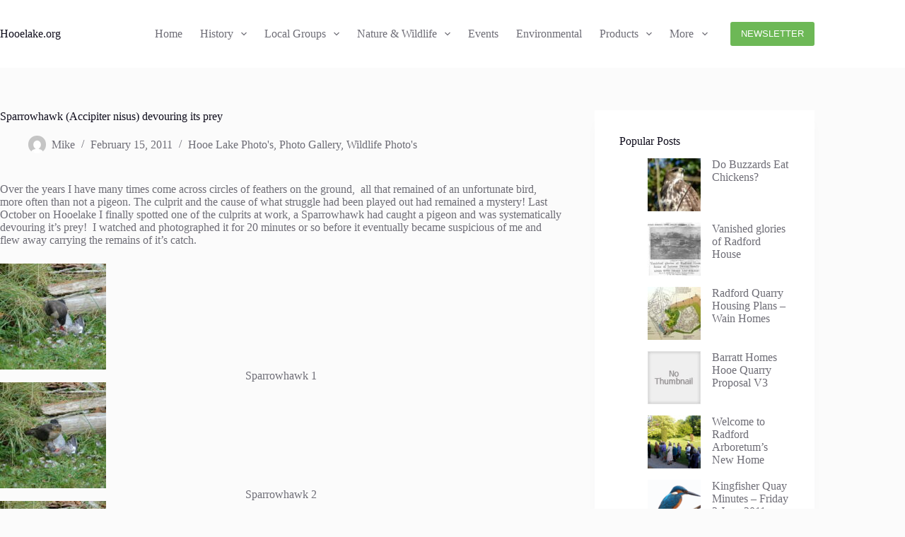

--- FILE ---
content_type: text/html; charset=UTF-8
request_url: https://www.hooelake.org/2011/02/sparrowhawk-devouring-prey/
body_size: 15946
content:
<!doctype html>
<html lang="en-US">
<head>
	
	<meta charset="UTF-8">
	<meta name="viewport" content="width=device-width, initial-scale=1, maximum-scale=5, viewport-fit=cover">
	<link rel="profile" href="https://gmpg.org/xfn/11">

	<title>Sparrowhawk (Accipiter nisus) devouring its prey &#8211; Hooelake.org</title>
<meta name='robots' content='max-image-preview:large' />
	<style>img:is([sizes="auto" i], [sizes^="auto," i]) { contain-intrinsic-size: 3000px 1500px }</style>
	<link rel="alternate" type="application/rss+xml" title="Hooelake.org &raquo; Feed" href="https://www.hooelake.org/feed/" />
<link rel="alternate" type="application/rss+xml" title="Hooelake.org &raquo; Comments Feed" href="https://www.hooelake.org/comments/feed/" />
<script id="wpp-js" src="https://www.hooelake.org/wp-content/plugins/wordpress-popular-posts/assets/js/wpp.min.js?ver=7.3.6" data-sampling="0" data-sampling-rate="100" data-api-url="https://www.hooelake.org/wp-json/wordpress-popular-posts" data-post-id="779" data-token="67e8cedf8a" data-lang="0" data-debug="0"></script>
<link rel="alternate" type="application/rss+xml" title="Hooelake.org &raquo; Sparrowhawk (Accipiter nisus) devouring its prey Comments Feed" href="https://www.hooelake.org/2011/02/sparrowhawk-devouring-prey/feed/" />
<link rel='stylesheet' id='layerslider-css' href='https://www.hooelake.org/wp-content/plugins/LayerSlider/static/layerslider/css/layerslider.css?ver=6.7.6' media='all' />
<link rel='stylesheet' id='wp-block-library-css' href='https://www.hooelake.org/wp-includes/css/dist/block-library/style.min.css?ver=6.8.3' media='all' />
<style id='global-styles-inline-css'>
:root{--wp--preset--aspect-ratio--square: 1;--wp--preset--aspect-ratio--4-3: 4/3;--wp--preset--aspect-ratio--3-4: 3/4;--wp--preset--aspect-ratio--3-2: 3/2;--wp--preset--aspect-ratio--2-3: 2/3;--wp--preset--aspect-ratio--16-9: 16/9;--wp--preset--aspect-ratio--9-16: 9/16;--wp--preset--color--black: #000000;--wp--preset--color--cyan-bluish-gray: #abb8c3;--wp--preset--color--white: #ffffff;--wp--preset--color--pale-pink: #f78da7;--wp--preset--color--vivid-red: #cf2e2e;--wp--preset--color--luminous-vivid-orange: #ff6900;--wp--preset--color--luminous-vivid-amber: #fcb900;--wp--preset--color--light-green-cyan: #7bdcb5;--wp--preset--color--vivid-green-cyan: #00d084;--wp--preset--color--pale-cyan-blue: #8ed1fc;--wp--preset--color--vivid-cyan-blue: #0693e3;--wp--preset--color--vivid-purple: #9b51e0;--wp--preset--color--palette-color-1: var(--theme-palette-color-1, #6db856);--wp--preset--color--palette-color-2: var(--theme-palette-color-2, #ff8800);--wp--preset--color--palette-color-3: var(--theme-palette-color-3, #6e6d76);--wp--preset--color--palette-color-4: var(--theme-palette-color-4, #0e0c1b);--wp--preset--color--palette-color-5: var(--theme-palette-color-5, #DFDFE2);--wp--preset--color--palette-color-6: var(--theme-palette-color-6, #F4F4F5);--wp--preset--color--palette-color-7: var(--theme-palette-color-7, #FBFBFB);--wp--preset--color--palette-color-8: var(--theme-palette-color-8, #ffffff);--wp--preset--gradient--vivid-cyan-blue-to-vivid-purple: linear-gradient(135deg,rgba(6,147,227,1) 0%,rgb(155,81,224) 100%);--wp--preset--gradient--light-green-cyan-to-vivid-green-cyan: linear-gradient(135deg,rgb(122,220,180) 0%,rgb(0,208,130) 100%);--wp--preset--gradient--luminous-vivid-amber-to-luminous-vivid-orange: linear-gradient(135deg,rgba(252,185,0,1) 0%,rgba(255,105,0,1) 100%);--wp--preset--gradient--luminous-vivid-orange-to-vivid-red: linear-gradient(135deg,rgba(255,105,0,1) 0%,rgb(207,46,46) 100%);--wp--preset--gradient--very-light-gray-to-cyan-bluish-gray: linear-gradient(135deg,rgb(238,238,238) 0%,rgb(169,184,195) 100%);--wp--preset--gradient--cool-to-warm-spectrum: linear-gradient(135deg,rgb(74,234,220) 0%,rgb(151,120,209) 20%,rgb(207,42,186) 40%,rgb(238,44,130) 60%,rgb(251,105,98) 80%,rgb(254,248,76) 100%);--wp--preset--gradient--blush-light-purple: linear-gradient(135deg,rgb(255,206,236) 0%,rgb(152,150,240) 100%);--wp--preset--gradient--blush-bordeaux: linear-gradient(135deg,rgb(254,205,165) 0%,rgb(254,45,45) 50%,rgb(107,0,62) 100%);--wp--preset--gradient--luminous-dusk: linear-gradient(135deg,rgb(255,203,112) 0%,rgb(199,81,192) 50%,rgb(65,88,208) 100%);--wp--preset--gradient--pale-ocean: linear-gradient(135deg,rgb(255,245,203) 0%,rgb(182,227,212) 50%,rgb(51,167,181) 100%);--wp--preset--gradient--electric-grass: linear-gradient(135deg,rgb(202,248,128) 0%,rgb(113,206,126) 100%);--wp--preset--gradient--midnight: linear-gradient(135deg,rgb(2,3,129) 0%,rgb(40,116,252) 100%);--wp--preset--gradient--juicy-peach: linear-gradient(to right, #ffecd2 0%, #fcb69f 100%);--wp--preset--gradient--young-passion: linear-gradient(to right, #ff8177 0%, #ff867a 0%, #ff8c7f 21%, #f99185 52%, #cf556c 78%, #b12a5b 100%);--wp--preset--gradient--true-sunset: linear-gradient(to right, #fa709a 0%, #fee140 100%);--wp--preset--gradient--morpheus-den: linear-gradient(to top, #30cfd0 0%, #330867 100%);--wp--preset--gradient--plum-plate: linear-gradient(135deg, #667eea 0%, #764ba2 100%);--wp--preset--gradient--aqua-splash: linear-gradient(15deg, #13547a 0%, #80d0c7 100%);--wp--preset--gradient--love-kiss: linear-gradient(to top, #ff0844 0%, #ffb199 100%);--wp--preset--gradient--new-retrowave: linear-gradient(to top, #3b41c5 0%, #a981bb 49%, #ffc8a9 100%);--wp--preset--gradient--plum-bath: linear-gradient(to top, #cc208e 0%, #6713d2 100%);--wp--preset--gradient--high-flight: linear-gradient(to right, #0acffe 0%, #495aff 100%);--wp--preset--gradient--teen-party: linear-gradient(-225deg, #FF057C 0%, #8D0B93 50%, #321575 100%);--wp--preset--gradient--fabled-sunset: linear-gradient(-225deg, #231557 0%, #44107A 29%, #FF1361 67%, #FFF800 100%);--wp--preset--gradient--arielle-smile: radial-gradient(circle 248px at center, #16d9e3 0%, #30c7ec 47%, #46aef7 100%);--wp--preset--gradient--itmeo-branding: linear-gradient(180deg, #2af598 0%, #009efd 100%);--wp--preset--gradient--deep-blue: linear-gradient(to right, #6a11cb 0%, #2575fc 100%);--wp--preset--gradient--strong-bliss: linear-gradient(to right, #f78ca0 0%, #f9748f 19%, #fd868c 60%, #fe9a8b 100%);--wp--preset--gradient--sweet-period: linear-gradient(to top, #3f51b1 0%, #5a55ae 13%, #7b5fac 25%, #8f6aae 38%, #a86aa4 50%, #cc6b8e 62%, #f18271 75%, #f3a469 87%, #f7c978 100%);--wp--preset--gradient--purple-division: linear-gradient(to top, #7028e4 0%, #e5b2ca 100%);--wp--preset--gradient--cold-evening: linear-gradient(to top, #0c3483 0%, #a2b6df 100%, #6b8cce 100%, #a2b6df 100%);--wp--preset--gradient--mountain-rock: linear-gradient(to right, #868f96 0%, #596164 100%);--wp--preset--gradient--desert-hump: linear-gradient(to top, #c79081 0%, #dfa579 100%);--wp--preset--gradient--ethernal-constance: linear-gradient(to top, #09203f 0%, #537895 100%);--wp--preset--gradient--happy-memories: linear-gradient(-60deg, #ff5858 0%, #f09819 100%);--wp--preset--gradient--grown-early: linear-gradient(to top, #0ba360 0%, #3cba92 100%);--wp--preset--gradient--morning-salad: linear-gradient(-225deg, #B7F8DB 0%, #50A7C2 100%);--wp--preset--gradient--night-call: linear-gradient(-225deg, #AC32E4 0%, #7918F2 48%, #4801FF 100%);--wp--preset--gradient--mind-crawl: linear-gradient(-225deg, #473B7B 0%, #3584A7 51%, #30D2BE 100%);--wp--preset--gradient--angel-care: linear-gradient(-225deg, #FFE29F 0%, #FFA99F 48%, #FF719A 100%);--wp--preset--gradient--juicy-cake: linear-gradient(to top, #e14fad 0%, #f9d423 100%);--wp--preset--gradient--rich-metal: linear-gradient(to right, #d7d2cc 0%, #304352 100%);--wp--preset--gradient--mole-hall: linear-gradient(-20deg, #616161 0%, #9bc5c3 100%);--wp--preset--gradient--cloudy-knoxville: linear-gradient(120deg, #fdfbfb 0%, #ebedee 100%);--wp--preset--gradient--soft-grass: linear-gradient(to top, #c1dfc4 0%, #deecdd 100%);--wp--preset--gradient--saint-petersburg: linear-gradient(135deg, #f5f7fa 0%, #c3cfe2 100%);--wp--preset--gradient--everlasting-sky: linear-gradient(135deg, #fdfcfb 0%, #e2d1c3 100%);--wp--preset--gradient--kind-steel: linear-gradient(-20deg, #e9defa 0%, #fbfcdb 100%);--wp--preset--gradient--over-sun: linear-gradient(60deg, #abecd6 0%, #fbed96 100%);--wp--preset--gradient--premium-white: linear-gradient(to top, #d5d4d0 0%, #d5d4d0 1%, #eeeeec 31%, #efeeec 75%, #e9e9e7 100%);--wp--preset--gradient--clean-mirror: linear-gradient(45deg, #93a5cf 0%, #e4efe9 100%);--wp--preset--gradient--wild-apple: linear-gradient(to top, #d299c2 0%, #fef9d7 100%);--wp--preset--gradient--snow-again: linear-gradient(to top, #e6e9f0 0%, #eef1f5 100%);--wp--preset--gradient--confident-cloud: linear-gradient(to top, #dad4ec 0%, #dad4ec 1%, #f3e7e9 100%);--wp--preset--gradient--glass-water: linear-gradient(to top, #dfe9f3 0%, white 100%);--wp--preset--gradient--perfect-white: linear-gradient(-225deg, #E3FDF5 0%, #FFE6FA 100%);--wp--preset--font-size--small: 13px;--wp--preset--font-size--medium: 20px;--wp--preset--font-size--large: clamp(22px, 1.375rem + ((1vw - 3.2px) * 0.625), 30px);--wp--preset--font-size--x-large: clamp(30px, 1.875rem + ((1vw - 3.2px) * 1.563), 50px);--wp--preset--font-size--xx-large: clamp(45px, 2.813rem + ((1vw - 3.2px) * 2.734), 80px);--wp--preset--spacing--20: 0.44rem;--wp--preset--spacing--30: 0.67rem;--wp--preset--spacing--40: 1rem;--wp--preset--spacing--50: 1.5rem;--wp--preset--spacing--60: 2.25rem;--wp--preset--spacing--70: 3.38rem;--wp--preset--spacing--80: 5.06rem;--wp--preset--shadow--natural: 6px 6px 9px rgba(0, 0, 0, 0.2);--wp--preset--shadow--deep: 12px 12px 50px rgba(0, 0, 0, 0.4);--wp--preset--shadow--sharp: 6px 6px 0px rgba(0, 0, 0, 0.2);--wp--preset--shadow--outlined: 6px 6px 0px -3px rgba(255, 255, 255, 1), 6px 6px rgba(0, 0, 0, 1);--wp--preset--shadow--crisp: 6px 6px 0px rgba(0, 0, 0, 1);}:root { --wp--style--global--content-size: var(--theme-block-max-width);--wp--style--global--wide-size: var(--theme-block-wide-max-width); }:where(body) { margin: 0; }.wp-site-blocks > .alignleft { float: left; margin-right: 2em; }.wp-site-blocks > .alignright { float: right; margin-left: 2em; }.wp-site-blocks > .aligncenter { justify-content: center; margin-left: auto; margin-right: auto; }:where(.wp-site-blocks) > * { margin-block-start: var(--theme-content-spacing); margin-block-end: 0; }:where(.wp-site-blocks) > :first-child { margin-block-start: 0; }:where(.wp-site-blocks) > :last-child { margin-block-end: 0; }:root { --wp--style--block-gap: var(--theme-content-spacing); }:root :where(.is-layout-flow) > :first-child{margin-block-start: 0;}:root :where(.is-layout-flow) > :last-child{margin-block-end: 0;}:root :where(.is-layout-flow) > *{margin-block-start: var(--theme-content-spacing);margin-block-end: 0;}:root :where(.is-layout-constrained) > :first-child{margin-block-start: 0;}:root :where(.is-layout-constrained) > :last-child{margin-block-end: 0;}:root :where(.is-layout-constrained) > *{margin-block-start: var(--theme-content-spacing);margin-block-end: 0;}:root :where(.is-layout-flex){gap: var(--theme-content-spacing);}:root :where(.is-layout-grid){gap: var(--theme-content-spacing);}.is-layout-flow > .alignleft{float: left;margin-inline-start: 0;margin-inline-end: 2em;}.is-layout-flow > .alignright{float: right;margin-inline-start: 2em;margin-inline-end: 0;}.is-layout-flow > .aligncenter{margin-left: auto !important;margin-right: auto !important;}.is-layout-constrained > .alignleft{float: left;margin-inline-start: 0;margin-inline-end: 2em;}.is-layout-constrained > .alignright{float: right;margin-inline-start: 2em;margin-inline-end: 0;}.is-layout-constrained > .aligncenter{margin-left: auto !important;margin-right: auto !important;}.is-layout-constrained > :where(:not(.alignleft):not(.alignright):not(.alignfull)){max-width: var(--wp--style--global--content-size);margin-left: auto !important;margin-right: auto !important;}.is-layout-constrained > .alignwide{max-width: var(--wp--style--global--wide-size);}body .is-layout-flex{display: flex;}.is-layout-flex{flex-wrap: wrap;align-items: center;}.is-layout-flex > :is(*, div){margin: 0;}body .is-layout-grid{display: grid;}.is-layout-grid > :is(*, div){margin: 0;}body{padding-top: 0px;padding-right: 0px;padding-bottom: 0px;padding-left: 0px;}.has-black-color{color: var(--wp--preset--color--black) !important;}.has-cyan-bluish-gray-color{color: var(--wp--preset--color--cyan-bluish-gray) !important;}.has-white-color{color: var(--wp--preset--color--white) !important;}.has-pale-pink-color{color: var(--wp--preset--color--pale-pink) !important;}.has-vivid-red-color{color: var(--wp--preset--color--vivid-red) !important;}.has-luminous-vivid-orange-color{color: var(--wp--preset--color--luminous-vivid-orange) !important;}.has-luminous-vivid-amber-color{color: var(--wp--preset--color--luminous-vivid-amber) !important;}.has-light-green-cyan-color{color: var(--wp--preset--color--light-green-cyan) !important;}.has-vivid-green-cyan-color{color: var(--wp--preset--color--vivid-green-cyan) !important;}.has-pale-cyan-blue-color{color: var(--wp--preset--color--pale-cyan-blue) !important;}.has-vivid-cyan-blue-color{color: var(--wp--preset--color--vivid-cyan-blue) !important;}.has-vivid-purple-color{color: var(--wp--preset--color--vivid-purple) !important;}.has-palette-color-1-color{color: var(--wp--preset--color--palette-color-1) !important;}.has-palette-color-2-color{color: var(--wp--preset--color--palette-color-2) !important;}.has-palette-color-3-color{color: var(--wp--preset--color--palette-color-3) !important;}.has-palette-color-4-color{color: var(--wp--preset--color--palette-color-4) !important;}.has-palette-color-5-color{color: var(--wp--preset--color--palette-color-5) !important;}.has-palette-color-6-color{color: var(--wp--preset--color--palette-color-6) !important;}.has-palette-color-7-color{color: var(--wp--preset--color--palette-color-7) !important;}.has-palette-color-8-color{color: var(--wp--preset--color--palette-color-8) !important;}.has-black-background-color{background-color: var(--wp--preset--color--black) !important;}.has-cyan-bluish-gray-background-color{background-color: var(--wp--preset--color--cyan-bluish-gray) !important;}.has-white-background-color{background-color: var(--wp--preset--color--white) !important;}.has-pale-pink-background-color{background-color: var(--wp--preset--color--pale-pink) !important;}.has-vivid-red-background-color{background-color: var(--wp--preset--color--vivid-red) !important;}.has-luminous-vivid-orange-background-color{background-color: var(--wp--preset--color--luminous-vivid-orange) !important;}.has-luminous-vivid-amber-background-color{background-color: var(--wp--preset--color--luminous-vivid-amber) !important;}.has-light-green-cyan-background-color{background-color: var(--wp--preset--color--light-green-cyan) !important;}.has-vivid-green-cyan-background-color{background-color: var(--wp--preset--color--vivid-green-cyan) !important;}.has-pale-cyan-blue-background-color{background-color: var(--wp--preset--color--pale-cyan-blue) !important;}.has-vivid-cyan-blue-background-color{background-color: var(--wp--preset--color--vivid-cyan-blue) !important;}.has-vivid-purple-background-color{background-color: var(--wp--preset--color--vivid-purple) !important;}.has-palette-color-1-background-color{background-color: var(--wp--preset--color--palette-color-1) !important;}.has-palette-color-2-background-color{background-color: var(--wp--preset--color--palette-color-2) !important;}.has-palette-color-3-background-color{background-color: var(--wp--preset--color--palette-color-3) !important;}.has-palette-color-4-background-color{background-color: var(--wp--preset--color--palette-color-4) !important;}.has-palette-color-5-background-color{background-color: var(--wp--preset--color--palette-color-5) !important;}.has-palette-color-6-background-color{background-color: var(--wp--preset--color--palette-color-6) !important;}.has-palette-color-7-background-color{background-color: var(--wp--preset--color--palette-color-7) !important;}.has-palette-color-8-background-color{background-color: var(--wp--preset--color--palette-color-8) !important;}.has-black-border-color{border-color: var(--wp--preset--color--black) !important;}.has-cyan-bluish-gray-border-color{border-color: var(--wp--preset--color--cyan-bluish-gray) !important;}.has-white-border-color{border-color: var(--wp--preset--color--white) !important;}.has-pale-pink-border-color{border-color: var(--wp--preset--color--pale-pink) !important;}.has-vivid-red-border-color{border-color: var(--wp--preset--color--vivid-red) !important;}.has-luminous-vivid-orange-border-color{border-color: var(--wp--preset--color--luminous-vivid-orange) !important;}.has-luminous-vivid-amber-border-color{border-color: var(--wp--preset--color--luminous-vivid-amber) !important;}.has-light-green-cyan-border-color{border-color: var(--wp--preset--color--light-green-cyan) !important;}.has-vivid-green-cyan-border-color{border-color: var(--wp--preset--color--vivid-green-cyan) !important;}.has-pale-cyan-blue-border-color{border-color: var(--wp--preset--color--pale-cyan-blue) !important;}.has-vivid-cyan-blue-border-color{border-color: var(--wp--preset--color--vivid-cyan-blue) !important;}.has-vivid-purple-border-color{border-color: var(--wp--preset--color--vivid-purple) !important;}.has-palette-color-1-border-color{border-color: var(--wp--preset--color--palette-color-1) !important;}.has-palette-color-2-border-color{border-color: var(--wp--preset--color--palette-color-2) !important;}.has-palette-color-3-border-color{border-color: var(--wp--preset--color--palette-color-3) !important;}.has-palette-color-4-border-color{border-color: var(--wp--preset--color--palette-color-4) !important;}.has-palette-color-5-border-color{border-color: var(--wp--preset--color--palette-color-5) !important;}.has-palette-color-6-border-color{border-color: var(--wp--preset--color--palette-color-6) !important;}.has-palette-color-7-border-color{border-color: var(--wp--preset--color--palette-color-7) !important;}.has-palette-color-8-border-color{border-color: var(--wp--preset--color--palette-color-8) !important;}.has-vivid-cyan-blue-to-vivid-purple-gradient-background{background: var(--wp--preset--gradient--vivid-cyan-blue-to-vivid-purple) !important;}.has-light-green-cyan-to-vivid-green-cyan-gradient-background{background: var(--wp--preset--gradient--light-green-cyan-to-vivid-green-cyan) !important;}.has-luminous-vivid-amber-to-luminous-vivid-orange-gradient-background{background: var(--wp--preset--gradient--luminous-vivid-amber-to-luminous-vivid-orange) !important;}.has-luminous-vivid-orange-to-vivid-red-gradient-background{background: var(--wp--preset--gradient--luminous-vivid-orange-to-vivid-red) !important;}.has-very-light-gray-to-cyan-bluish-gray-gradient-background{background: var(--wp--preset--gradient--very-light-gray-to-cyan-bluish-gray) !important;}.has-cool-to-warm-spectrum-gradient-background{background: var(--wp--preset--gradient--cool-to-warm-spectrum) !important;}.has-blush-light-purple-gradient-background{background: var(--wp--preset--gradient--blush-light-purple) !important;}.has-blush-bordeaux-gradient-background{background: var(--wp--preset--gradient--blush-bordeaux) !important;}.has-luminous-dusk-gradient-background{background: var(--wp--preset--gradient--luminous-dusk) !important;}.has-pale-ocean-gradient-background{background: var(--wp--preset--gradient--pale-ocean) !important;}.has-electric-grass-gradient-background{background: var(--wp--preset--gradient--electric-grass) !important;}.has-midnight-gradient-background{background: var(--wp--preset--gradient--midnight) !important;}.has-juicy-peach-gradient-background{background: var(--wp--preset--gradient--juicy-peach) !important;}.has-young-passion-gradient-background{background: var(--wp--preset--gradient--young-passion) !important;}.has-true-sunset-gradient-background{background: var(--wp--preset--gradient--true-sunset) !important;}.has-morpheus-den-gradient-background{background: var(--wp--preset--gradient--morpheus-den) !important;}.has-plum-plate-gradient-background{background: var(--wp--preset--gradient--plum-plate) !important;}.has-aqua-splash-gradient-background{background: var(--wp--preset--gradient--aqua-splash) !important;}.has-love-kiss-gradient-background{background: var(--wp--preset--gradient--love-kiss) !important;}.has-new-retrowave-gradient-background{background: var(--wp--preset--gradient--new-retrowave) !important;}.has-plum-bath-gradient-background{background: var(--wp--preset--gradient--plum-bath) !important;}.has-high-flight-gradient-background{background: var(--wp--preset--gradient--high-flight) !important;}.has-teen-party-gradient-background{background: var(--wp--preset--gradient--teen-party) !important;}.has-fabled-sunset-gradient-background{background: var(--wp--preset--gradient--fabled-sunset) !important;}.has-arielle-smile-gradient-background{background: var(--wp--preset--gradient--arielle-smile) !important;}.has-itmeo-branding-gradient-background{background: var(--wp--preset--gradient--itmeo-branding) !important;}.has-deep-blue-gradient-background{background: var(--wp--preset--gradient--deep-blue) !important;}.has-strong-bliss-gradient-background{background: var(--wp--preset--gradient--strong-bliss) !important;}.has-sweet-period-gradient-background{background: var(--wp--preset--gradient--sweet-period) !important;}.has-purple-division-gradient-background{background: var(--wp--preset--gradient--purple-division) !important;}.has-cold-evening-gradient-background{background: var(--wp--preset--gradient--cold-evening) !important;}.has-mountain-rock-gradient-background{background: var(--wp--preset--gradient--mountain-rock) !important;}.has-desert-hump-gradient-background{background: var(--wp--preset--gradient--desert-hump) !important;}.has-ethernal-constance-gradient-background{background: var(--wp--preset--gradient--ethernal-constance) !important;}.has-happy-memories-gradient-background{background: var(--wp--preset--gradient--happy-memories) !important;}.has-grown-early-gradient-background{background: var(--wp--preset--gradient--grown-early) !important;}.has-morning-salad-gradient-background{background: var(--wp--preset--gradient--morning-salad) !important;}.has-night-call-gradient-background{background: var(--wp--preset--gradient--night-call) !important;}.has-mind-crawl-gradient-background{background: var(--wp--preset--gradient--mind-crawl) !important;}.has-angel-care-gradient-background{background: var(--wp--preset--gradient--angel-care) !important;}.has-juicy-cake-gradient-background{background: var(--wp--preset--gradient--juicy-cake) !important;}.has-rich-metal-gradient-background{background: var(--wp--preset--gradient--rich-metal) !important;}.has-mole-hall-gradient-background{background: var(--wp--preset--gradient--mole-hall) !important;}.has-cloudy-knoxville-gradient-background{background: var(--wp--preset--gradient--cloudy-knoxville) !important;}.has-soft-grass-gradient-background{background: var(--wp--preset--gradient--soft-grass) !important;}.has-saint-petersburg-gradient-background{background: var(--wp--preset--gradient--saint-petersburg) !important;}.has-everlasting-sky-gradient-background{background: var(--wp--preset--gradient--everlasting-sky) !important;}.has-kind-steel-gradient-background{background: var(--wp--preset--gradient--kind-steel) !important;}.has-over-sun-gradient-background{background: var(--wp--preset--gradient--over-sun) !important;}.has-premium-white-gradient-background{background: var(--wp--preset--gradient--premium-white) !important;}.has-clean-mirror-gradient-background{background: var(--wp--preset--gradient--clean-mirror) !important;}.has-wild-apple-gradient-background{background: var(--wp--preset--gradient--wild-apple) !important;}.has-snow-again-gradient-background{background: var(--wp--preset--gradient--snow-again) !important;}.has-confident-cloud-gradient-background{background: var(--wp--preset--gradient--confident-cloud) !important;}.has-glass-water-gradient-background{background: var(--wp--preset--gradient--glass-water) !important;}.has-perfect-white-gradient-background{background: var(--wp--preset--gradient--perfect-white) !important;}.has-small-font-size{font-size: var(--wp--preset--font-size--small) !important;}.has-medium-font-size{font-size: var(--wp--preset--font-size--medium) !important;}.has-large-font-size{font-size: var(--wp--preset--font-size--large) !important;}.has-x-large-font-size{font-size: var(--wp--preset--font-size--x-large) !important;}.has-xx-large-font-size{font-size: var(--wp--preset--font-size--xx-large) !important;}
:root :where(.wp-block-pullquote){font-size: clamp(0.984em, 0.984rem + ((1vw - 0.2em) * 0.645), 1.5em);line-height: 1.6;}
</style>
<link rel='stylesheet' id='wordpress-popular-posts-css-css' href='https://www.hooelake.org/wp-content/plugins/wordpress-popular-posts/assets/css/wpp.css?ver=7.3.6' media='all' />
<link rel='stylesheet' id='ct-main-styles-css' href='https://www.hooelake.org/wp-content/themes/blocksy/static/bundle/main.min.css?ver=2.0.98' media='all' />
<link rel='stylesheet' id='ct-page-title-styles-css' href='https://www.hooelake.org/wp-content/themes/blocksy/static/bundle/page-title.min.css?ver=2.0.98' media='all' />
<link rel='stylesheet' id='ct-sidebar-styles-css' href='https://www.hooelake.org/wp-content/themes/blocksy/static/bundle/sidebar.min.css?ver=2.0.98' media='all' />
<link rel='stylesheet' id='ct-comments-styles-css' href='https://www.hooelake.org/wp-content/themes/blocksy/static/bundle/comments.min.css?ver=2.0.98' media='all' />
<link rel='stylesheet' id='wp-pagenavi-css' href='https://www.hooelake.org/wp-content/plugins/wp-pagenavi/pagenavi-css.css?ver=2.70' media='all' />
<script id="layerslider-greensock-js-extra">
var LS_Meta = {"v":"6.7.6"};
</script>
<script src="https://www.hooelake.org/wp-content/plugins/LayerSlider/static/layerslider/js/greensock.js?ver=1.19.0" id="layerslider-greensock-js"></script>
<script src="https://www.hooelake.org/wp-includes/js/jquery/jquery.min.js?ver=3.7.1" id="jquery-core-js"></script>
<script src="https://www.hooelake.org/wp-includes/js/jquery/jquery-migrate.min.js?ver=3.4.1" id="jquery-migrate-js"></script>
<script src="https://www.hooelake.org/wp-content/plugins/LayerSlider/static/layerslider/js/layerslider.kreaturamedia.jquery.js?ver=6.7.6" id="layerslider-js"></script>
<script src="https://www.hooelake.org/wp-content/plugins/LayerSlider/static/layerslider/js/layerslider.transitions.js?ver=6.7.6" id="layerslider-transitions-js"></script>
<meta name="generator" content="Powered by LayerSlider 6.7.6 - Multi-Purpose, Responsive, Parallax, Mobile-Friendly Slider Plugin for WordPress." />
<!-- LayerSlider updates and docs at: https://layerslider.kreaturamedia.com -->
<link rel="https://api.w.org/" href="https://www.hooelake.org/wp-json/" /><link rel="alternate" title="JSON" type="application/json" href="https://www.hooelake.org/wp-json/wp/v2/posts/779" /><link rel="EditURI" type="application/rsd+xml" title="RSD" href="https://www.hooelake.org/xmlrpc.php?rsd" />
<meta name="generator" content="WordPress 6.8.3" />
<link rel="canonical" href="https://www.hooelake.org/2011/02/sparrowhawk-devouring-prey/" />
<link rel='shortlink' href='https://www.hooelake.org/?p=779' />
<link rel="alternate" title="oEmbed (JSON)" type="application/json+oembed" href="https://www.hooelake.org/wp-json/oembed/1.0/embed?url=https%3A%2F%2Fwww.hooelake.org%2F2011%2F02%2Fsparrowhawk-devouring-prey%2F" />
<link rel="alternate" title="oEmbed (XML)" type="text/xml+oembed" href="https://www.hooelake.org/wp-json/oembed/1.0/embed?url=https%3A%2F%2Fwww.hooelake.org%2F2011%2F02%2Fsparrowhawk-devouring-prey%2F&#038;format=xml" />
		<script type="text/javascript">
			var _statcounter = _statcounter || [];
			_statcounter.push({"tags": {"author": "HooeLake Admin"}});
		</script>
		            <style id="wpp-loading-animation-styles">@-webkit-keyframes bgslide{from{background-position-x:0}to{background-position-x:-200%}}@keyframes bgslide{from{background-position-x:0}to{background-position-x:-200%}}.wpp-widget-block-placeholder,.wpp-shortcode-placeholder{margin:0 auto;width:60px;height:3px;background:#dd3737;background:linear-gradient(90deg,#dd3737 0%,#571313 10%,#dd3737 100%);background-size:200% auto;border-radius:3px;-webkit-animation:bgslide 1s infinite linear;animation:bgslide 1s infinite linear}</style>
            <noscript><link rel='stylesheet' href='https://www.hooelake.org/wp-content/themes/blocksy/static/bundle/no-scripts.min.css' type='text/css'></noscript>
<style id="ct-main-styles-inline-css">[data-header*="type-1"] .ct-header [data-id="button"] {--theme-icon-size:13px;} [data-header*="type-1"] .ct-header [data-id="button"] .ct-button-ghost {--theme-button-text-initial-color:var(--theme-button-background-initial-color);--theme-button-text-hover-color:#ffffff;} [data-header*="type-1"] .ct-header [data-id="logo"] .site-logo-container {--logo-max-height:0px;} [data-header*="type-1"] .ct-header [data-id="logo"] .site-title {--theme-font-weight:700;--theme-font-size:25px;--theme-line-height:1.5;--theme-link-initial-color:var(--theme-palette-color-4);} [data-header*="type-1"] .ct-header [data-id="menu"] > ul > li > a {--theme-font-weight:700;--theme-text-transform:uppercase;--theme-font-size:12px;--theme-line-height:1.3;--theme-link-initial-color:var(--theme-text-color);} [data-header*="type-1"] .ct-header [data-id="menu"] .sub-menu .ct-menu-link {--theme-link-initial-color:var(--theme-palette-color-8);--theme-font-weight:500;--theme-font-size:12px;} [data-header*="type-1"] .ct-header [data-id="menu"] .sub-menu {--dropdown-divider:1px dashed rgba(255, 255, 255, 0.1);--theme-box-shadow:0px 10px 20px rgba(41, 51, 61, 0.1);--theme-border-radius:0px 0px 2px 2px;} [data-header*="type-1"] .ct-header [data-row*="middle"] {--height:96px;background-color:var(--theme-palette-color-8);background-image:none;--theme-border-top:none;--theme-border-bottom:none;--theme-box-shadow:none;} [data-header*="type-1"] .ct-header [data-row*="middle"] > div {--theme-border-top:none;--theme-border-bottom:none;} [data-header*="type-1"] [data-id="mobile-menu"] {--theme-font-weight:700;--theme-font-size:20px;--theme-link-initial-color:#ffffff;--mobile-menu-divider:none;} [data-header*="type-1"] #offcanvas {--theme-box-shadow:0px 0px 70px rgba(0, 0, 0, 0.35);--side-panel-width:500px;--panel-content-height:100%;} [data-header*="type-1"] #offcanvas .ct-panel-inner {background-color:rgba(18, 21, 25, 0.98);} [data-header*="type-1"] [data-id="trigger"] {--theme-icon-size:18px;} [data-header*="type-1"] {--header-height:96px;} [data-header*="type-1"] .ct-header {background-image:none;} [data-footer*="type-1"] .ct-footer [data-row*="bottom"] > div {--container-spacing:25px;--theme-border:none;--theme-border-top:none;--theme-border-bottom:none;--grid-template-columns:initial;} [data-footer*="type-1"] .ct-footer [data-row*="bottom"] .widget-title {--theme-font-size:16px;} [data-footer*="type-1"] .ct-footer [data-row*="bottom"] {--theme-border-top:none;--theme-border-bottom:none;background-color:transparent;} [data-footer*="type-1"] [data-id="copyright"] {--theme-font-weight:400;--theme-font-size:15px;--theme-line-height:1.3;} [data-footer*="type-1"] .ct-footer [data-row*="middle"] > div {--container-spacing:70px;--theme-border:none;--theme-border-top:none;--theme-border-bottom:none;--grid-template-columns:repeat(3, 1fr);} [data-footer*="type-1"] .ct-footer [data-row*="middle"] .widget-title {--theme-font-size:16px;} [data-footer*="type-1"] .ct-footer [data-row*="middle"] {--theme-border-top:none;--theme-border-bottom:none;background-color:transparent;} [data-footer*="type-1"] .ct-footer {background-color:var(--theme-palette-color-6);}:root {--theme-font-family:var(--theme-font-stack-default);--theme-font-weight:400;--theme-text-transform:none;--theme-text-decoration:none;--theme-font-size:16px;--theme-line-height:1.65;--theme-letter-spacing:0em;--theme-button-font-weight:500;--theme-button-font-size:15px;--has-classic-forms:var(--true);--has-modern-forms:var(--false);--theme-form-field-border-initial-color:var(--theme-border-color);--theme-form-field-border-focus-color:var(--theme-palette-color-1);--theme-form-selection-field-initial-color:var(--theme-border-color);--theme-form-selection-field-active-color:var(--theme-palette-color-1);--theme-palette-color-1:#6db856;--theme-palette-color-2:#ff8800;--theme-palette-color-3:#6e6d76;--theme-palette-color-4:#0e0c1b;--theme-palette-color-5:#DFDFE2;--theme-palette-color-6:#F4F4F5;--theme-palette-color-7:#FBFBFB;--theme-palette-color-8:#ffffff;--theme-text-color:var(--theme-palette-color-3);--theme-link-initial-color:var(--theme-palette-color-1);--theme-link-hover-color:var(--theme-palette-color-2);--theme-selection-text-color:#ffffff;--theme-selection-background-color:var(--theme-palette-color-1);--theme-border-color:var(--theme-palette-color-5);--theme-headings-color:var(--theme-palette-color-4);--theme-content-spacing:1.5em;--theme-button-min-height:40px;--theme-button-shadow:none;--theme-button-transform:none;--theme-button-text-initial-color:#ffffff;--theme-button-text-hover-color:#ffffff;--theme-button-background-initial-color:var(--theme-palette-color-1);--theme-button-background-hover-color:var(--theme-palette-color-2);--theme-button-border:none;--theme-button-padding:5px 20px;--theme-normal-container-max-width:1290px;--theme-content-vertical-spacing:60px;--theme-container-edge-spacing:90vw;--theme-narrow-container-max-width:750px;--theme-wide-offset:130px;}h1 {--theme-font-weight:700;--theme-font-size:40px;--theme-line-height:1.5;}h2 {--theme-font-weight:700;--theme-font-size:35px;--theme-line-height:1.5;}h3 {--theme-font-weight:700;--theme-font-size:30px;--theme-line-height:1.5;}h4 {--theme-font-weight:700;--theme-font-size:25px;--theme-line-height:1.5;}h5 {--theme-font-weight:700;--theme-font-size:20px;--theme-line-height:1.5;}h6 {--theme-font-weight:700;--theme-font-size:16px;--theme-line-height:1.5;}.wp-block-pullquote {--theme-font-family:Georgia;--theme-font-weight:600;--theme-font-size:25px;}pre, code, samp, kbd {--theme-font-family:monospace;--theme-font-weight:400;--theme-font-size:16px;}figcaption {--theme-font-size:14px;}.ct-sidebar .widget-title {--theme-font-size:20px;}.ct-breadcrumbs {--theme-font-weight:600;--theme-text-transform:uppercase;--theme-font-size:12px;}body {background-color:var(--theme-palette-color-7);background-image:none;} [data-prefix="single_blog_post"] .entry-header .page-title {--theme-font-size:30px;} [data-prefix="single_blog_post"] .entry-header .entry-meta {--theme-font-weight:600;--theme-text-transform:uppercase;--theme-font-size:12px;--theme-line-height:1.3;} [data-prefix="categories"] .entry-header .page-title {--theme-font-size:30px;} [data-prefix="categories"] .entry-header .entry-meta {--theme-font-weight:600;--theme-text-transform:uppercase;--theme-font-size:12px;--theme-line-height:1.3;} [data-prefix="search"] .entry-header .page-title {--theme-font-size:30px;} [data-prefix="search"] .entry-header .entry-meta {--theme-font-weight:600;--theme-text-transform:uppercase;--theme-font-size:12px;--theme-line-height:1.3;} [data-prefix="author"] .entry-header .page-title {--theme-font-size:30px;} [data-prefix="author"] .entry-header .entry-meta {--theme-font-weight:600;--theme-text-transform:uppercase;--theme-font-size:12px;--theme-line-height:1.3;} [data-prefix="author"] .hero-section[data-type="type-2"] {background-color:var(--theme-palette-color-6);background-image:none;--container-padding:50px 0px;} [data-prefix="single_page"] .entry-header .page-title {--theme-font-size:30px;} [data-prefix="single_page"] .entry-header .entry-meta {--theme-font-weight:600;--theme-text-transform:uppercase;--theme-font-size:12px;--theme-line-height:1.3;} [data-prefix="blog"] .entries {--grid-template-columns:repeat(3, minmax(0, 1fr));} [data-prefix="blog"] .entry-card .entry-title {--theme-font-size:20px;--theme-line-height:1.3;} [data-prefix="blog"] .entry-card .entry-meta {--theme-font-weight:600;--theme-text-transform:uppercase;--theme-font-size:12px;} [data-prefix="blog"] .entry-card {background-color:var(--theme-palette-color-8);--theme-box-shadow:0px 12px 18px -6px rgba(34, 56, 101, 0.04);} [data-prefix="categories"] .entries {--grid-template-columns:repeat(3, minmax(0, 1fr));} [data-prefix="categories"] .entry-card .entry-title {--theme-font-size:20px;--theme-line-height:1.3;} [data-prefix="categories"] .entry-card .entry-meta {--theme-font-weight:600;--theme-text-transform:uppercase;--theme-font-size:12px;} [data-prefix="categories"] .entry-card {background-color:var(--theme-palette-color-8);--theme-box-shadow:0px 12px 18px -6px rgba(34, 56, 101, 0.04);} [data-prefix="author"] .entries {--grid-template-columns:repeat(3, minmax(0, 1fr));} [data-prefix="author"] .entry-card .entry-title {--theme-font-size:20px;--theme-line-height:1.3;} [data-prefix="author"] .entry-card .entry-meta {--theme-font-weight:600;--theme-text-transform:uppercase;--theme-font-size:12px;} [data-prefix="author"] .entry-card {background-color:var(--theme-palette-color-8);--theme-box-shadow:0px 12px 18px -6px rgba(34, 56, 101, 0.04);} [data-prefix="search"] .entries {--grid-template-columns:repeat(3, minmax(0, 1fr));} [data-prefix="search"] .entry-card .entry-title {--theme-font-size:20px;--theme-line-height:1.3;} [data-prefix="search"] .entry-card .entry-meta {--theme-font-weight:600;--theme-text-transform:uppercase;--theme-font-size:12px;} [data-prefix="search"] .entry-card {background-color:var(--theme-palette-color-8);--theme-box-shadow:0px 12px 18px -6px rgba(34, 56, 101, 0.04);}form textarea {--theme-form-field-height:170px;}.ct-sidebar {--theme-link-initial-color:var(--theme-text-color);}aside[data-type="type-2"] {--theme-border:none;--theme-box-shadow:0px 12px 18px -6px rgba(34, 56, 101, 0.04);} [data-prefix="single_blog_post"] [class*="ct-container"] > article[class*="post"] {--has-boxed:var(--false);--has-wide:var(--true);} [data-prefix="single_page"] [class*="ct-container"] > article[class*="post"] {--has-boxed:var(--false);--has-wide:var(--true);}@media (max-width: 999.98px) {[data-header*="type-1"] .ct-header [data-id="button"] {--theme-button-background-initial-color:var(--theme-palette-color-1);} [data-header*="type-1"] .ct-header [data-id="logo"] .site-title {--theme-font-size:20px;} [data-header*="type-1"] .ct-header [data-row*="middle"] {background-color:var(--theme-palette-color-6);background-image:none;} [data-header*="type-1"] #offcanvas {--side-panel-width:65vw;} [data-footer*="type-1"] .ct-footer [data-row*="bottom"] > div {--grid-template-columns:initial;} [data-footer*="type-1"] .ct-footer [data-row*="middle"] > div {--container-spacing:50px;--grid-template-columns:initial;} [data-prefix="blog"] .entries {--grid-template-columns:repeat(2, minmax(0, 1fr));} [data-prefix="categories"] .entries {--grid-template-columns:repeat(2, minmax(0, 1fr));} [data-prefix="author"] .entries {--grid-template-columns:repeat(2, minmax(0, 1fr));} [data-prefix="search"] .entries {--grid-template-columns:repeat(2, minmax(0, 1fr));}}@media (max-width: 689.98px) {[data-header*="type-1"] .ct-header [data-row*="middle"] {background-color:#ffffff;background-image:none;} [data-header*="type-1"] #offcanvas {--side-panel-width:90vw;} [data-footer*="type-1"] .ct-footer [data-row*="bottom"] > div {--container-spacing:15px;--grid-template-columns:initial;} [data-footer*="type-1"] .ct-footer [data-row*="middle"] > div {--container-spacing:40px;--grid-template-columns:initial;} [data-prefix="blog"] .entries {--grid-template-columns:repeat(1, minmax(0, 1fr));} [data-prefix="blog"] .entry-card .entry-title {--theme-font-size:18px;} [data-prefix="categories"] .entries {--grid-template-columns:repeat(1, minmax(0, 1fr));} [data-prefix="categories"] .entry-card .entry-title {--theme-font-size:18px;} [data-prefix="author"] .entries {--grid-template-columns:repeat(1, minmax(0, 1fr));} [data-prefix="author"] .entry-card .entry-title {--theme-font-size:18px;} [data-prefix="search"] .entries {--grid-template-columns:repeat(1, minmax(0, 1fr));} [data-prefix="search"] .entry-card .entry-title {--theme-font-size:18px;}:root {--theme-content-vertical-spacing:50px;--theme-container-edge-spacing:88vw;}}</style>
<link rel="icon" href="https://www.hooelake.org/wp-content/uploads/2024/10/cropped-HooelakeFavicon2-32x32.png" sizes="32x32" />
<link rel="icon" href="https://www.hooelake.org/wp-content/uploads/2024/10/cropped-HooelakeFavicon2-192x192.png" sizes="192x192" />
<link rel="apple-touch-icon" href="https://www.hooelake.org/wp-content/uploads/2024/10/cropped-HooelakeFavicon2-180x180.png" />
<meta name="msapplication-TileImage" content="https://www.hooelake.org/wp-content/uploads/2024/10/cropped-HooelakeFavicon2-270x270.png" />
	</head>


<body class="wp-singular post-template-default single single-post postid-779 single-format-standard wp-custom-logo wp-embed-responsive wp-theme-blocksy gspbody gspb-bodyfront modula-best-grid-gallery" data-link="type-2" data-prefix="single_blog_post" data-header="type-1" data-footer="type-1" itemscope="itemscope" itemtype="https://schema.org/Blog">

<a class="skip-link screen-reader-text" href="#main">Skip to content</a><div class="ct-drawer-canvas" data-location="start"><div id="offcanvas" class="ct-panel ct-header" data-behaviour="right-side" aria-label="Offcanvas modal" inert=""><div class="ct-panel-inner">
		<div class="ct-panel-actions">
			
			<button class="ct-toggle-close" data-type="type-1" aria-label="Close drawer">
				<svg class="ct-icon" width="12" height="12" viewBox="0 0 15 15"><path d="M1 15a1 1 0 01-.71-.29 1 1 0 010-1.41l5.8-5.8-5.8-5.8A1 1 0 011.7.29l5.8 5.8 5.8-5.8a1 1 0 011.41 1.41l-5.8 5.8 5.8 5.8a1 1 0 01-1.41 1.41l-5.8-5.8-5.8 5.8A1 1 0 011 15z"/></svg>
			</button>
		</div>
		<div class="ct-panel-content" data-device="desktop"><div class="ct-panel-content-inner"></div></div><div class="ct-panel-content" data-device="mobile"><div class="ct-panel-content-inner">
<nav
	class="mobile-menu menu-container has-submenu"
	data-id="mobile-menu" data-interaction="click" data-toggle-type="type-1" data-submenu-dots="yes"	aria-label="MAIN MENU MG">

	<ul id="menu-main-menu-mg-1" class=""><li class="menu-item menu-item-type-custom menu-item-object-custom menu-item-home menu-item-1649"><a href="http://www.hooelake.org" class="ct-menu-link">Home</a></li>
<li class="menu-item menu-item-type-taxonomy menu-item-object-category menu-item-has-children menu-item-1576"><span class="ct-sub-menu-parent"><a href="https://www.hooelake.org/category/history/" class="ct-menu-link">History</a><button class="ct-toggle-dropdown-mobile" aria-label="Expand dropdown menu" aria-haspopup="true" aria-expanded="false"><svg class="ct-icon toggle-icon-1" width="15" height="15" viewBox="0 0 15 15"><path d="M3.9,5.1l3.6,3.6l3.6-3.6l1.4,0.7l-5,5l-5-5L3.9,5.1z"/></svg></button></span>
<ul class="sub-menu">
	<li class="menu-item menu-item-type-taxonomy menu-item-object-category menu-item-1636"><a href="https://www.hooelake.org/category/personal-accounts/" class="ct-menu-link">Personal Historical Accounts</a></li>
</ul>
</li>
<li class="menu-item menu-item-type-taxonomy menu-item-object-category menu-item-has-children menu-item-1580"><span class="ct-sub-menu-parent"><a href="https://www.hooelake.org/category/local-group-news/" class="ct-menu-link">Local Groups</a><button class="ct-toggle-dropdown-mobile" aria-label="Expand dropdown menu" aria-haspopup="true" aria-expanded="false"><svg class="ct-icon toggle-icon-1" width="15" height="15" viewBox="0 0 15 15"><path d="M3.9,5.1l3.6,3.6l3.6-3.6l1.4,0.7l-5,5l-5-5L3.9,5.1z"/></svg></button></span>
<ul class="sub-menu">
	<li class="menu-item menu-item-type-taxonomy menu-item-object-category menu-item-has-children menu-item-3319"><span class="ct-sub-menu-parent"><a href="https://www.hooelake.org/category/local-group-news/radford-arboretum/" class="ct-menu-link">Radford Arboretum</a><button class="ct-toggle-dropdown-mobile" aria-label="Expand dropdown menu" aria-haspopup="true" aria-expanded="false"><svg class="ct-icon toggle-icon-1" width="15" height="15" viewBox="0 0 15 15"><path d="M3.9,5.1l3.6,3.6l3.6-3.6l1.4,0.7l-5,5l-5-5L3.9,5.1z"/></svg></button></span>
	<ul class="sub-menu">
		<li class="menu-item menu-item-type-taxonomy menu-item-object-category menu-item-3323"><a href="https://www.hooelake.org/category/local-group-news/radford-arboretum/radford-arboretum-home/" class="ct-menu-link">Radford Arboretum Home Page</a></li>
		<li class="menu-item menu-item-type-taxonomy menu-item-object-category menu-item-3321"><a href="https://www.hooelake.org/category/local-group-news/radford-arboretum/arboretum-news/" class="ct-menu-link">Arboretum News</a></li>
		<li class="menu-item menu-item-type-taxonomy menu-item-object-category menu-item-3320"><a href="https://www.hooelake.org/category/local-group-news/radford-arboretum/radford-arboretum-map/" class="ct-menu-link">Arboretum Map</a></li>
		<li class="menu-item menu-item-type-taxonomy menu-item-object-category menu-item-3322"><a href="https://www.hooelake.org/category/local-group-news/radford-arboretum/arboretum-photo-archive/" class="ct-menu-link">Photo Archive</a></li>
	</ul>
</li>
	<li class="menu-item menu-item-type-taxonomy menu-item-object-category menu-item-3189"><a href="https://www.hooelake.org/category/local-group-news/radford-arboretum-park-volunteers/" class="ct-menu-link">Radford Park Group</a></li>
	<li class="menu-item menu-item-type-taxonomy menu-item-object-category menu-item-1579"><a href="https://www.hooelake.org/category/local-group-news/kingfisher-quay/" class="ct-menu-link">Kingfisher Quay</a></li>
	<li class="menu-item menu-item-type-taxonomy menu-item-object-category menu-item-2244"><a href="https://www.hooelake.org/category/local-group-news/plymouth-tree-partnership/" class="ct-menu-link">Plymouth Tree Partnership</a></li>
	<li class="menu-item menu-item-type-taxonomy menu-item-object-category menu-item-1587"><a href="https://www.hooelake.org/category/local-group-news/radford-heritage-group/" class="ct-menu-link">Radford Heritage Group</a></li>
	<li class="menu-item menu-item-type-taxonomy menu-item-object-category menu-item-1588"><a href="https://www.hooelake.org/category/local-group-news/rahlpa/" class="ct-menu-link">RAHLPA</a></li>
	<li class="menu-item menu-item-type-taxonomy menu-item-object-category menu-item-1590"><a href="https://www.hooelake.org/category/local-group-news/towra-associations/" class="ct-menu-link">TOWRA</a></li>
	<li class="menu-item menu-item-type-taxonomy menu-item-object-category menu-item-2172"><a href="https://www.hooelake.org/category/local-group-news/turnchapel-and-mountbatten/" class="ct-menu-link">Turnchapel and Mount Batten</a></li>
</ul>
</li>
<li class="menu-item menu-item-type-taxonomy menu-item-object-category current-post-ancestor menu-item-has-children menu-item-1583"><span class="ct-sub-menu-parent"><a href="https://www.hooelake.org/category/hooe-lake-wildlife/" class="ct-menu-link">Nature &amp; Wildlife</a><button class="ct-toggle-dropdown-mobile" aria-label="Expand dropdown menu" aria-haspopup="true" aria-expanded="false"><svg class="ct-icon toggle-icon-1" width="15" height="15" viewBox="0 0 15 15"><path d="M3.9,5.1l3.6,3.6l3.6-3.6l1.4,0.7l-5,5l-5-5L3.9,5.1z"/></svg></button></span>
<ul class="sub-menu">
	<li class="menu-item menu-item-type-taxonomy menu-item-object-category menu-item-1593"><a href="https://www.hooelake.org/category/hooe-lake-wildlife/whats-on-the-lake-today/" class="ct-menu-link">What I&#8217;ve seen on the Lake Today?</a></li>
	<li class="menu-item menu-item-type-taxonomy menu-item-object-category current-post-ancestor current-menu-parent current-post-parent menu-item-1594"><a href="https://www.hooelake.org/category/hooe-lake-wildlife/wildlife-photos/" class="ct-menu-link">Wildlife Photo&#8217;s</a></li>
	<li class="menu-item menu-item-type-taxonomy menu-item-object-category current-post-ancestor current-menu-parent current-post-parent menu-item-1577"><a href="https://www.hooelake.org/category/hooe-lake-wildlife/hooe-lake-general/" class="ct-menu-link">Hooe Lake Photo&#8217;s</a></li>
</ul>
</li>
<li class="menu-item menu-item-type-taxonomy menu-item-object-category menu-item-1575"><a href="https://www.hooelake.org/category/hooelake-events/" class="ct-menu-link">Events</a></li>
<li class="menu-item menu-item-type-taxonomy menu-item-object-category menu-item-1574"><a href="https://www.hooelake.org/category/news/environmental/" class="ct-menu-link">Environmental</a></li>
<li class="menu-item menu-item-type-taxonomy menu-item-object-category menu-item-has-children menu-item-1586"><span class="ct-sub-menu-parent"><a href="https://www.hooelake.org/category/products/" class="ct-menu-link">Products</a><button class="ct-toggle-dropdown-mobile" aria-label="Expand dropdown menu" aria-haspopup="true" aria-expanded="false"><svg class="ct-icon toggle-icon-1" width="15" height="15" viewBox="0 0 15 15"><path d="M3.9,5.1l3.6,3.6l3.6-3.6l1.4,0.7l-5,5l-5-5L3.9,5.1z"/></svg></button></span>
<ul class="sub-menu">
	<li class="menu-item menu-item-type-taxonomy menu-item-object-category menu-item-1592"><a href="https://www.hooelake.org/category/products/walk-books/" class="ct-menu-link">Walk Books</a></li>
</ul>
</li>
<li class="menu-item menu-item-type-post_type menu-item-object-page menu-item-3895"><a href="https://www.hooelake.org/about/" class="ct-menu-link">ABOUT HOOELAKE.ORG</a></li>
<li class="menu-item menu-item-type-post_type menu-item-object-page menu-item-4001"><a href="https://www.hooelake.org/privacy-policy-2/" class="ct-menu-link">Privacy Policy</a></li>
<li class="menu-item menu-item-type-post_type menu-item-object-page menu-item-4063"><a href="https://www.hooelake.org/donate-to-support-radford-park-hooe-lake/" class="ct-menu-link">Donate to Support Radford Park &amp; Hooe Lake</a></li>
<li class="menu-item menu-item-type-post_type menu-item-object-page menu-item-4085"><a href="https://www.hooelake.org/thank-you-for-your-generosity/" class="ct-menu-link">Thank You for Your Generosity</a></li>
<li class="menu-item menu-item-type-post_type menu-item-object-page menu-item-4087"><a href="https://www.hooelake.org/cancel-donation/" class="ct-menu-link">Donation Canceled</a></li>
</ul></nav>

</div></div></div></div></div>
<div id="main-container">
	<header id="header" class="ct-header" data-id="type-1" itemscope="" itemtype="https://schema.org/WPHeader"><div data-device="desktop"><div data-row="middle" data-column-set="2"><div class="ct-container"><div data-column="start" data-placements="1"><div data-items="primary">
<div	class="site-branding"
	data-id="logo"	data-logo="top"	itemscope="itemscope" itemtype="https://schema.org/Organization">

			<a href="https://www.hooelake.org/" class="site-logo-container" rel="home" itemprop="url" ><img src="https://www.hooelake.org/wp-content/uploads/2023/11/logo-light.svg" class="default-logo" alt="Hooelake.org" decoding="async" /></a>	
			<div class="site-title-container">
							<span class="site-title " itemprop="name">
					<a href="https://www.hooelake.org/" rel="home" itemprop="url">
						Hooelake.org					</a>
				</span>
			
					</div>
	  </div>

</div></div><div data-column="end" data-placements="1"><div data-items="primary">
<nav
	id="header-menu-1"
	class="header-menu-1 menu-container"
	data-id="menu" data-interaction="hover"	data-menu="type-1"
	data-dropdown="type-1:simple"		data-responsive="no"	itemscope="" itemtype="https://schema.org/SiteNavigationElement"	aria-label="MAIN MENU MG">

	<ul id="menu-main-menu-mg" class="menu"><li id="menu-item-1649" class="menu-item menu-item-type-custom menu-item-object-custom menu-item-home menu-item-1649"><a href="http://www.hooelake.org" class="ct-menu-link">Home</a></li>
<li id="menu-item-1576" class="menu-item menu-item-type-taxonomy menu-item-object-category menu-item-has-children menu-item-1576 animated-submenu-block"><a href="https://www.hooelake.org/category/history/" class="ct-menu-link">History<span class="ct-toggle-dropdown-desktop"><svg class="ct-icon" width="8" height="8" viewBox="0 0 15 15"><path d="M2.1,3.2l5.4,5.4l5.4-5.4L15,4.3l-7.5,7.5L0,4.3L2.1,3.2z"/></svg></span></a><button class="ct-toggle-dropdown-desktop-ghost" aria-label="Expand dropdown menu" aria-haspopup="true" aria-expanded="false"></button>
<ul class="sub-menu">
	<li id="menu-item-1636" class="menu-item menu-item-type-taxonomy menu-item-object-category menu-item-1636"><a href="https://www.hooelake.org/category/personal-accounts/" class="ct-menu-link">Personal Historical Accounts</a></li>
</ul>
</li>
<li id="menu-item-1580" class="menu-item menu-item-type-taxonomy menu-item-object-category menu-item-has-children menu-item-1580 animated-submenu-block"><a href="https://www.hooelake.org/category/local-group-news/" class="ct-menu-link">Local Groups<span class="ct-toggle-dropdown-desktop"><svg class="ct-icon" width="8" height="8" viewBox="0 0 15 15"><path d="M2.1,3.2l5.4,5.4l5.4-5.4L15,4.3l-7.5,7.5L0,4.3L2.1,3.2z"/></svg></span></a><button class="ct-toggle-dropdown-desktop-ghost" aria-label="Expand dropdown menu" aria-haspopup="true" aria-expanded="false"></button>
<ul class="sub-menu">
	<li id="menu-item-3319" class="menu-item menu-item-type-taxonomy menu-item-object-category menu-item-has-children menu-item-3319 animated-submenu-inline"><a href="https://www.hooelake.org/category/local-group-news/radford-arboretum/" class="ct-menu-link">Radford Arboretum<span class="ct-toggle-dropdown-desktop"><svg class="ct-icon" width="8" height="8" viewBox="0 0 15 15"><path d="M2.1,3.2l5.4,5.4l5.4-5.4L15,4.3l-7.5,7.5L0,4.3L2.1,3.2z"/></svg></span></a><button class="ct-toggle-dropdown-desktop-ghost" aria-label="Expand dropdown menu" aria-haspopup="true" aria-expanded="false"></button>
	<ul class="sub-menu">
		<li id="menu-item-3323" class="menu-item menu-item-type-taxonomy menu-item-object-category menu-item-3323"><a href="https://www.hooelake.org/category/local-group-news/radford-arboretum/radford-arboretum-home/" class="ct-menu-link">Radford Arboretum Home Page</a></li>
		<li id="menu-item-3321" class="menu-item menu-item-type-taxonomy menu-item-object-category menu-item-3321"><a href="https://www.hooelake.org/category/local-group-news/radford-arboretum/arboretum-news/" class="ct-menu-link">Arboretum News</a></li>
		<li id="menu-item-3320" class="menu-item menu-item-type-taxonomy menu-item-object-category menu-item-3320"><a href="https://www.hooelake.org/category/local-group-news/radford-arboretum/radford-arboretum-map/" class="ct-menu-link">Arboretum Map</a></li>
		<li id="menu-item-3322" class="menu-item menu-item-type-taxonomy menu-item-object-category menu-item-3322"><a href="https://www.hooelake.org/category/local-group-news/radford-arboretum/arboretum-photo-archive/" class="ct-menu-link">Photo Archive</a></li>
	</ul>
</li>
	<li id="menu-item-3189" class="menu-item menu-item-type-taxonomy menu-item-object-category menu-item-3189"><a href="https://www.hooelake.org/category/local-group-news/radford-arboretum-park-volunteers/" class="ct-menu-link">Radford Park Group</a></li>
	<li id="menu-item-1579" class="menu-item menu-item-type-taxonomy menu-item-object-category menu-item-1579"><a href="https://www.hooelake.org/category/local-group-news/kingfisher-quay/" class="ct-menu-link">Kingfisher Quay</a></li>
	<li id="menu-item-2244" class="menu-item menu-item-type-taxonomy menu-item-object-category menu-item-2244"><a href="https://www.hooelake.org/category/local-group-news/plymouth-tree-partnership/" class="ct-menu-link">Plymouth Tree Partnership</a></li>
	<li id="menu-item-1587" class="menu-item menu-item-type-taxonomy menu-item-object-category menu-item-1587"><a href="https://www.hooelake.org/category/local-group-news/radford-heritage-group/" class="ct-menu-link">Radford Heritage Group</a></li>
	<li id="menu-item-1588" class="menu-item menu-item-type-taxonomy menu-item-object-category menu-item-1588"><a href="https://www.hooelake.org/category/local-group-news/rahlpa/" class="ct-menu-link">RAHLPA</a></li>
	<li id="menu-item-1590" class="menu-item menu-item-type-taxonomy menu-item-object-category menu-item-1590"><a href="https://www.hooelake.org/category/local-group-news/towra-associations/" class="ct-menu-link">TOWRA</a></li>
	<li id="menu-item-2172" class="menu-item menu-item-type-taxonomy menu-item-object-category menu-item-2172"><a href="https://www.hooelake.org/category/local-group-news/turnchapel-and-mountbatten/" class="ct-menu-link">Turnchapel and Mount Batten</a></li>
</ul>
</li>
<li id="menu-item-1583" class="menu-item menu-item-type-taxonomy menu-item-object-category current-post-ancestor menu-item-has-children menu-item-1583 animated-submenu-block"><a href="https://www.hooelake.org/category/hooe-lake-wildlife/" class="ct-menu-link">Nature &amp; Wildlife<span class="ct-toggle-dropdown-desktop"><svg class="ct-icon" width="8" height="8" viewBox="0 0 15 15"><path d="M2.1,3.2l5.4,5.4l5.4-5.4L15,4.3l-7.5,7.5L0,4.3L2.1,3.2z"/></svg></span></a><button class="ct-toggle-dropdown-desktop-ghost" aria-label="Expand dropdown menu" aria-haspopup="true" aria-expanded="false"></button>
<ul class="sub-menu">
	<li id="menu-item-1593" class="menu-item menu-item-type-taxonomy menu-item-object-category menu-item-1593"><a href="https://www.hooelake.org/category/hooe-lake-wildlife/whats-on-the-lake-today/" class="ct-menu-link">What I&#8217;ve seen on the Lake Today?</a></li>
	<li id="menu-item-1594" class="menu-item menu-item-type-taxonomy menu-item-object-category current-post-ancestor current-menu-parent current-post-parent menu-item-1594"><a href="https://www.hooelake.org/category/hooe-lake-wildlife/wildlife-photos/" class="ct-menu-link">Wildlife Photo&#8217;s</a></li>
	<li id="menu-item-1577" class="menu-item menu-item-type-taxonomy menu-item-object-category current-post-ancestor current-menu-parent current-post-parent menu-item-1577"><a href="https://www.hooelake.org/category/hooe-lake-wildlife/hooe-lake-general/" class="ct-menu-link">Hooe Lake Photo&#8217;s</a></li>
</ul>
</li>
<li id="menu-item-1575" class="menu-item menu-item-type-taxonomy menu-item-object-category menu-item-1575"><a href="https://www.hooelake.org/category/hooelake-events/" class="ct-menu-link">Events</a></li>
<li id="menu-item-1574" class="menu-item menu-item-type-taxonomy menu-item-object-category menu-item-1574"><a href="https://www.hooelake.org/category/news/environmental/" class="ct-menu-link">Environmental</a></li>
<li id="menu-item-1586" class="menu-item menu-item-type-taxonomy menu-item-object-category menu-item-has-children menu-item-1586 animated-submenu-block"><a href="https://www.hooelake.org/category/products/" class="ct-menu-link">Products<span class="ct-toggle-dropdown-desktop"><svg class="ct-icon" width="8" height="8" viewBox="0 0 15 15"><path d="M2.1,3.2l5.4,5.4l5.4-5.4L15,4.3l-7.5,7.5L0,4.3L2.1,3.2z"/></svg></span></a><button class="ct-toggle-dropdown-desktop-ghost" aria-label="Expand dropdown menu" aria-haspopup="true" aria-expanded="false"></button>
<ul class="sub-menu">
	<li id="menu-item-1592" class="menu-item menu-item-type-taxonomy menu-item-object-category menu-item-1592"><a href="https://www.hooelake.org/category/products/walk-books/" class="ct-menu-link">Walk Books</a></li>
</ul>
</li>
<li id="menu-item-3895" class="menu-item menu-item-type-post_type menu-item-object-page menu-item-3895"><a href="https://www.hooelake.org/about/" class="ct-menu-link">ABOUT HOOELAKE.ORG</a></li>
<li id="menu-item-4001" class="menu-item menu-item-type-post_type menu-item-object-page menu-item-4001"><a href="https://www.hooelake.org/privacy-policy-2/" class="ct-menu-link">Privacy Policy</a></li>
<li id="menu-item-4063" class="menu-item menu-item-type-post_type menu-item-object-page menu-item-4063"><a href="https://www.hooelake.org/donate-to-support-radford-park-hooe-lake/" class="ct-menu-link">Donate to Support Radford Park &amp; Hooe Lake</a></li>
<li id="menu-item-4085" class="menu-item menu-item-type-post_type menu-item-object-page menu-item-4085"><a href="https://www.hooelake.org/thank-you-for-your-generosity/" class="ct-menu-link">Thank You for Your Generosity</a></li>
<li id="menu-item-4087" class="menu-item menu-item-type-post_type menu-item-object-page menu-item-4087"><a href="https://www.hooelake.org/cancel-donation/" class="ct-menu-link">Donation Canceled</a></li>
</ul></nav>


<div
	class="ct-header-cta"
	data-id="button">
	<a
		href="https://www.hooelake.org/newsletter/"
		class="ct-button"
		data-size="small" aria-label="NEWSLETTER" target="_blank" rel="noopener noreferrer">
		NEWSLETTER	</a>
</div>
</div></div></div></div></div><div data-device="mobile"><div data-row="middle" data-column-set="2"><div class="ct-container"><div data-column="start" data-placements="1"><div data-items="primary">
<div	class="site-branding"
	data-id="logo"	data-logo="top"	>

			<a href="https://www.hooelake.org/" class="site-logo-container" rel="home" itemprop="url" ><img src="https://www.hooelake.org/wp-content/uploads/2023/11/logo-light.svg" class="default-logo" alt="Hooelake.org" decoding="async" /></a>	
			<div class="site-title-container">
							<span class="site-title " >
					<a href="https://www.hooelake.org/" rel="home" >
						Hooelake.org					</a>
				</span>
			
					</div>
	  </div>

</div></div><div data-column="end" data-placements="1"><div data-items="primary">
<button
	data-toggle-panel="#offcanvas"
	class="ct-header-trigger ct-toggle "
	data-design="simple"
	data-label="right"
	aria-label="Menu"
	data-id="trigger">

	<span class="ct-label ct-hidden-sm ct-hidden-md ct-hidden-lg">Menu</span>

	<svg
		class="ct-icon"
		width="18" height="14" viewBox="0 0 18 14"
		aria-hidden="true"
		data-type="type-1">

		<rect y="0.00" width="18" height="1.7" rx="1"/>
		<rect y="6.15" width="18" height="1.7" rx="1"/>
		<rect y="12.3" width="18" height="1.7" rx="1"/>
	</svg>
</button>
</div></div></div></div></div></header>
	<main id="main" class="site-main hfeed" itemscope="itemscope" itemtype="https://schema.org/CreativeWork">

		
	<div
		class="ct-container"
		data-sidebar="right"				data-vertical-spacing="top:bottom">

		
		
	<article
		id="post-779"
		class="post-779 post type-post status-publish format-standard has-post-thumbnail hentry category-hooe-lake-general category-photo-gallery category-wildlife-photos tag-sparrowhawk">

		
<div class="hero-section is-width-constrained" data-type="type-1">
			<header class="entry-header">
			<h1 class="page-title" title="Sparrowhawk (Accipiter nisus) devouring its prey" itemprop="headline">Sparrowhawk (Accipiter nisus) devouring its prey</h1><ul class="entry-meta" data-type="simple:slash" ><li class="meta-author" itemprop="author" itemscope="" itemtype="https://schema.org/Person"><a href="https://www.hooelake.org/author/hooelake/" tabindex="-1" class="ct-media-container-static"><img decoding="async" src="https://secure.gravatar.com/avatar/8d7118de975ee93542c23e0171949ace782f6bb8466c894751ffc575ef3b215a?s=50&amp;d=mm&amp;r=g" width="25" height="25" style="height:25px" alt="Mike"></a><a class="ct-meta-element-author" href="https://www.hooelake.org/author/hooelake/" title="Posts by Mike" rel="author" itemprop="url"><span itemprop="name">Mike</span></a></li><li class="meta-date" itemprop="datePublished"><time class="ct-meta-element-date" datetime="2011-02-15T14:26:30+00:00">February 15, 2011</time></li><li class="meta-categories" data-type="simple"><a href="https://www.hooelake.org/category/hooe-lake-wildlife/hooe-lake-general/" rel="tag" class="ct-term-50">Hooe Lake Photo's</a>, <a href="https://www.hooelake.org/category/photo-gallery/" rel="tag" class="ct-term-112">Photo Gallery</a>, <a href="https://www.hooelake.org/category/hooe-lake-wildlife/wildlife-photos/" rel="tag" class="ct-term-49">Wildlife Photo's</a></li></ul>		</header>
	</div>
		
		
		<div class="entry-content is-layout-flow">
			<p>Over the years I have many times come across circles of feathers on the ground,  all that remained of an unfortunate bird, more often than not a pigeon. The culprit and the cause of what struggle had been played out had remained a mystery! Last October on Hooelake I finally spotted one of the culprits at work, a Sparrowhawk had caught a pigeon and was systematically devouring it&#8217;s prey!  I watched and photographed it for 20 minutes or so before it eventually became suspicious of me and flew away carrying the remains of it&#8217;s catch.<br />
<div id='gallery-1' class='gallery galleryid-779 gallery-columns-2 gallery-size-thumbnail'><figure class='gallery-item'>
			<div class='gallery-icon landscape'>
				<a href='https://www.hooelake.org/wp-content/uploads/2011/01/SparrowHawk_1124-scaled.jpg'><img decoding="async" width="150" height="150" src="https://www.hooelake.org/wp-content/uploads/2011/01/SparrowHawk_1124-scaled-150x150.jpg" class="attachment-thumbnail size-thumbnail" alt="" aria-describedby="gallery-1-990" /></a>
			</div>
				<figcaption class='wp-caption-text gallery-caption' id='gallery-1-990'>
				Sparrowhawk 1
				</figcaption></figure><figure class='gallery-item'>
			<div class='gallery-icon landscape'>
				<a href='https://www.hooelake.org/wp-content/uploads/2011/01/SparrowHawk_1129-scaled.jpg'><img decoding="async" width="150" height="150" src="https://www.hooelake.org/wp-content/uploads/2011/01/SparrowHawk_1129-scaled-150x150.jpg" class="attachment-thumbnail size-thumbnail" alt="" aria-describedby="gallery-1-991" /></a>
			</div>
				<figcaption class='wp-caption-text gallery-caption' id='gallery-1-991'>
				Sparrowhawk 2
				</figcaption></figure><figure class='gallery-item'>
			<div class='gallery-icon landscape'>
				<a href='https://www.hooelake.org/wp-content/uploads/2011/01/SparrowHawk_1130-scaled.jpg'><img loading="lazy" decoding="async" width="150" height="150" src="https://www.hooelake.org/wp-content/uploads/2011/01/SparrowHawk_1130-scaled-150x150.jpg" class="attachment-thumbnail size-thumbnail" alt="" aria-describedby="gallery-1-992" /></a>
			</div>
				<figcaption class='wp-caption-text gallery-caption' id='gallery-1-992'>
				Sparrowhawk 3
				</figcaption></figure><figure class='gallery-item'>
			<div class='gallery-icon landscape'>
				<a href='https://www.hooelake.org/wp-content/uploads/2011/01/SparrowHawk_1133_MAG-scaled.jpg'><img loading="lazy" decoding="async" width="150" height="150" src="https://www.hooelake.org/wp-content/uploads/2011/01/SparrowHawk_1133_MAG-scaled-150x150.jpg" class="attachment-thumbnail size-thumbnail" alt="" aria-describedby="gallery-1-993" /></a>
			</div>
				<figcaption class='wp-caption-text gallery-caption' id='gallery-1-993'>
				Sparrowhawk 4
				</figcaption></figure><figure class='gallery-item'>
			<div class='gallery-icon landscape'>
				<a href='https://www.hooelake.org/wp-content/uploads/2011/01/SparrowHawk_1175-scaled.jpg'><img loading="lazy" decoding="async" width="150" height="150" src="https://www.hooelake.org/wp-content/uploads/2011/01/SparrowHawk_1175-scaled-150x150.jpg" class="attachment-thumbnail size-thumbnail" alt="" aria-describedby="gallery-1-994" /></a>
			</div>
				<figcaption class='wp-caption-text gallery-caption' id='gallery-1-994'>
				Sparrowhawk 5
				</figcaption></figure><figure class='gallery-item'>
			<div class='gallery-icon landscape'>
				<a href='https://www.hooelake.org/wp-content/uploads/2011/01/SparrowHawk_1189-scaled.jpg'><img loading="lazy" decoding="async" width="150" height="150" src="https://www.hooelake.org/wp-content/uploads/2011/01/SparrowHawk_1189-scaled-150x150.jpg" class="attachment-thumbnail size-thumbnail" alt="" aria-describedby="gallery-1-995" /></a>
			</div>
				<figcaption class='wp-caption-text gallery-caption' id='gallery-1-995'>
				Sparrowhawk 6
				</figcaption></figure>
		</div>
</p>
<h2>&#8220;Sparrowhawk&#8221; derives its name from its habit of preying on sparrows.</h2>
<p>Adult males have a brown/grey back and light brown/white underparts.  Females are  larger, with brown upper parts, a white stripe over the eye and dark  barring underneath.  Broad,  rounded wings and long tail are adapted for flying between trunks and  branches enabling them to weave in and out of trees at high speed.</p>
<p><strong></strong>Like all birds of prey, sparrowhawks don&#8217;t have teeth with which to   chew their food. They instead tear small pieces to swallow using their   razor sharp bill. To reach the edible parts, sparrowhawks must first   pluck the feathers from their prey. This leaves large areas of the aforementioned scattered   feathers, usually on lawns or other open spaces where they have  brought  down their prey.</p>
<h2>&#8220;Sparrowhawks don&#8217;t hover like kestrels&#8221;</h2>
<p><strong>When &amp; Where to see them</strong><br />
In the UK they can be seen all year round and are found <span id="more-779"></span>everywhere, except for parts of the Scottish  Highlands, the Western Isles and Shetland. It is found in woodlands,  along hedgerows and in parks and gardens. In winter may be seen in more  open areas such as salt marshes adjacent to woodland. Usually seen  flying fast and low in pursuit of prey, or soaring high on rounded  wings.</p>
<p><strong>So if you do find a pile of feathers in your  garden&#8230; </strong>investigate  to see  whether the bird they belonged to was  eaten by a bird of prey  like the  sparrowhawk. Look at the very tip of the  feathers quill and  check to  see if the end is still complete and rounded. If  it is still in one   piece, it is likely to have been plucked. If it  is jagged or rough, it   may have been chewed away from the body by a land  predator like a cat.</p>
<p>More details on the <a href="http://www.rspb.org.uk/wildlife/birdguide/name/s/sparrowhawk/index.aspx">Sparrowhawk</a> can be found on the RSPB website</p>
		</div>

		
		
		
		
	</article>

	
		<aside class="" data-type="type-2" id="sidebar" itemtype="https://schema.org/WPSideBar" itemscope="itemscope"><div class="ct-sidebar" data-sticky="sidebar" data-widgets="separated"><div class="ct-widget is-layout-flow widget_block" id="block-2">
<div class="wp-block-group is-layout-constrained wp-block-group-is-layout-constrained">
<h6 class="wp-block-heading widget-title" id="popular-posts" style="margin-top:0;margin-bottom:15px">Popular Posts</h6>


<div class="popular-posts"><ul class="wpp-list wpp-list-with-thumbnails">
<li>
<a href="https://www.hooelake.org/2011/03/do-buzzards-eat-chickens/" target="_self"><img src="https://www.hooelake.org/wp-content/uploads/wordpress-popular-posts/1251-featured-75x75.jpg" srcset="https://www.hooelake.org/wp-content/uploads/wordpress-popular-posts/1251-featured-75x75.jpg, https://www.hooelake.org/wp-content/uploads/wordpress-popular-posts/1251-featured-75x75@1.5x.jpg 1.5x, https://www.hooelake.org/wp-content/uploads/wordpress-popular-posts/1251-featured-75x75@2x.jpg 2x, https://www.hooelake.org/wp-content/uploads/wordpress-popular-posts/1251-featured-75x75@2.5x.jpg 2.5x, https://www.hooelake.org/wp-content/uploads/wordpress-popular-posts/1251-featured-75x75@3x.jpg 3x" width="75" height="75" alt="Buzzard-Hooelake 11" class="wpp-thumbnail wpp_featured wpp_cached_thumb" decoding="async" loading="lazy"></a>
<a href="https://www.hooelake.org/2011/03/do-buzzards-eat-chickens/" class="wpp-post-title" target="_self">Do Buzzards Eat Chickens?</a>
</li>
<li>
<a href="https://www.hooelake.org/2009/12/vanished-glories-of-radford-house/" target="_self"><img src="https://www.hooelake.org/wp-content/uploads/wordpress-popular-posts/251-featured-75x75.jpg" srcset="https://www.hooelake.org/wp-content/uploads/wordpress-popular-posts/251-featured-75x75.jpg, https://www.hooelake.org/wp-content/uploads/wordpress-popular-posts/251-featured-75x75@1.5x.jpg 1.5x, https://www.hooelake.org/wp-content/uploads/wordpress-popular-posts/251-featured-75x75@2x.jpg 2x, https://www.hooelake.org/wp-content/uploads/wordpress-popular-posts/251-featured-75x75@2.5x.jpg 2.5x, https://www.hooelake.org/wp-content/uploads/wordpress-popular-posts/251-featured-75x75@3x.jpg 3x" width="75" height="75" alt="" class="wpp-thumbnail wpp_featured wpp_cached_thumb" decoding="async" loading="lazy"></a>
<a href="https://www.hooelake.org/2009/12/vanished-glories-of-radford-house/" class="wpp-post-title" target="_self">Vanished glories of Radford House</a>
</li>
<li>
<a href="https://www.hooelake.org/2013/04/radford-quarry-housing-plans-wain-homes/" target="_self"><img src="https://www.hooelake.org/wp-content/uploads/wordpress-popular-posts/2660-featured-75x75.jpg" srcset="https://www.hooelake.org/wp-content/uploads/wordpress-popular-posts/2660-featured-75x75.jpg, https://www.hooelake.org/wp-content/uploads/wordpress-popular-posts/2660-featured-75x75@1.5x.jpg 1.5x, https://www.hooelake.org/wp-content/uploads/wordpress-popular-posts/2660-featured-75x75@2x.jpg 2x, https://www.hooelake.org/wp-content/uploads/wordpress-popular-posts/2660-featured-75x75@2.5x.jpg 2.5x, https://www.hooelake.org/wp-content/uploads/wordpress-popular-posts/2660-featured-75x75@3x.jpg 3x" width="75" height="75" alt="Radford_Quarry_Wain_Devlopment_Plan" class="wpp-thumbnail wpp_featured wpp_cached_thumb" decoding="async" loading="lazy"></a>
<a href="https://www.hooelake.org/2013/04/radford-quarry-housing-plans-wain-homes/" class="wpp-post-title" target="_self">Radford Quarry Housing Plans – Wain Homes</a>
</li>
<li>
<a href="https://www.hooelake.org/2011/03/barratt-homes-hooe-quarry-proposal-v3/" target="_self"><img src="https://www.hooelake.org/wp-content/plugins/wordpress-popular-posts/assets/images/no_thumb.jpg" width="75" height="75" alt="" class="wpp-thumbnail wpp_featured wpp_def_no_src" decoding="async" loading="lazy"></a>
<a href="https://www.hooelake.org/2011/03/barratt-homes-hooe-quarry-proposal-v3/" class="wpp-post-title" target="_self">Barratt Homes Hooe Quarry Proposal V3</a>
</li>
<li>
<a href="https://www.hooelake.org/2019/05/welcome-to-radford-arboretums-new-home/" target="_self"><img src="https://www.hooelake.org/wp-content/uploads/wordpress-popular-posts/3324-featured-75x75.jpg" srcset="https://www.hooelake.org/wp-content/uploads/wordpress-popular-posts/3324-featured-75x75.jpg, https://www.hooelake.org/wp-content/uploads/wordpress-popular-posts/3324-featured-75x75@1.5x.jpg 1.5x, https://www.hooelake.org/wp-content/uploads/wordpress-popular-posts/3324-featured-75x75@2x.jpg 2x, https://www.hooelake.org/wp-content/uploads/wordpress-popular-posts/3324-featured-75x75@2.5x.jpg 2.5x, https://www.hooelake.org/wp-content/uploads/wordpress-popular-posts/3324-featured-75x75@3x.jpg 3x" width="75" height="75" alt="Radford Walk &amp; Talk" class="wpp-thumbnail wpp_featured wpp_cached_thumb" decoding="async" loading="lazy"></a>
<a href="https://www.hooelake.org/2019/05/welcome-to-radford-arboretums-new-home/" class="wpp-post-title" target="_self">Welcome to Radford Arboretum’s New Home</a>
</li>
<li>
<a href="https://www.hooelake.org/2011/06/kingfisher-quay-minutes-friday-3-june-2011/" target="_self"><img src="https://www.hooelake.org/wp-content/uploads/wordpress-popular-posts/1778-featured-75x75.png" srcset="https://www.hooelake.org/wp-content/uploads/wordpress-popular-posts/1778-featured-75x75.png, https://www.hooelake.org/wp-content/uploads/wordpress-popular-posts/1778-featured-75x75@1.5x.png 1.5x, https://www.hooelake.org/wp-content/uploads/wordpress-popular-posts/1778-featured-75x75@2x.png 2x, https://www.hooelake.org/wp-content/uploads/wordpress-popular-posts/1778-featured-75x75@2.5x.png 2.5x, https://www.hooelake.org/wp-content/uploads/wordpress-popular-posts/1778-featured-75x75@3x.png 3x" width="75" height="75" alt="" class="wpp-thumbnail wpp_featured wpp_cached_thumb" decoding="async" loading="lazy"></a>
<a href="https://www.hooelake.org/2011/06/kingfisher-quay-minutes-friday-3-june-2011/" class="wpp-post-title" target="_self">Kingfisher Quay Minutes – Friday 3 June 2011</a>
</li>
<li>
<a href="https://www.hooelake.org/2025/07/unearthing-a-limestone-legend-the-hooe-quarry-steam-roller/" target="_self"><img src="https://www.hooelake.org/wp-content/uploads/wordpress-popular-posts/3641-featured-75x75.jpeg" srcset="https://www.hooelake.org/wp-content/uploads/wordpress-popular-posts/3641-featured-75x75.jpeg, https://www.hooelake.org/wp-content/uploads/wordpress-popular-posts/3641-featured-75x75@1.5x.jpeg 1.5x, https://www.hooelake.org/wp-content/uploads/wordpress-popular-posts/3641-featured-75x75@2x.jpeg 2x, https://www.hooelake.org/wp-content/uploads/wordpress-popular-posts/3641-featured-75x75@2.5x.jpeg 2.5x, https://www.hooelake.org/wp-content/uploads/wordpress-popular-posts/3641-featured-75x75@3x.jpeg 3x" width="75" height="75" alt="Steam Roller" class="wpp-thumbnail wpp_featured wpp_cached_thumb" decoding="async" loading="lazy"></a>
<a href="https://www.hooelake.org/2025/07/unearthing-a-limestone-legend-the-hooe-quarry-steam-roller/" class="wpp-post-title" target="_self">Unearthing a Limestone Legend: The Hooe Quarry Steam Roller!</a>
</li>
<li>
<a href="https://www.hooelake.org/2011/06/kingfisher-quay-members-agm/" target="_self"><img src="https://www.hooelake.org/wp-content/plugins/wordpress-popular-posts/assets/images/no_thumb.jpg" width="75" height="75" alt="" class="wpp-thumbnail wpp_featured wpp_def_no_src" decoding="async" loading="lazy"></a>
<a href="https://www.hooelake.org/2011/06/kingfisher-quay-members-agm/" class="wpp-post-title" target="_self">Kingfisher Quay Members AGM</a>
</li>
<li>
<a href="https://www.hooelake.org/2025/10/halloween-bat-walk-lantern-trail-radford-park/" target="_self"><img src="https://www.hooelake.org/wp-content/uploads/wordpress-popular-posts/3643-featured-75x75.png" srcset="https://www.hooelake.org/wp-content/uploads/wordpress-popular-posts/3643-featured-75x75.png, https://www.hooelake.org/wp-content/uploads/wordpress-popular-posts/3643-featured-75x75@1.5x.png 1.5x, https://www.hooelake.org/wp-content/uploads/wordpress-popular-posts/3643-featured-75x75@2x.png 2x, https://www.hooelake.org/wp-content/uploads/wordpress-popular-posts/3643-featured-75x75@2.5x.png 2.5x, https://www.hooelake.org/wp-content/uploads/wordpress-popular-posts/3643-featured-75x75@3x.png 3x" width="75" height="75" alt="" class="wpp-thumbnail wpp_featured wpp_cached_thumb" decoding="async" loading="lazy"></a>
<a href="https://www.hooelake.org/2025/10/halloween-bat-walk-lantern-trail-radford-park/" class="wpp-post-title" target="_self">Halloween Bat Walk &amp; Lantern Trail 2025 – Radford Park</a>
</li>
<li>
<a href="https://www.hooelake.org/2010/12/raw-sewage-flows-in-to-the-hooe-the-plym/" target="_self"><img src="https://www.hooelake.org/wp-content/uploads/wordpress-popular-posts/750-featured-75x75.jpg" srcset="https://www.hooelake.org/wp-content/uploads/wordpress-popular-posts/750-featured-75x75.jpg, https://www.hooelake.org/wp-content/uploads/wordpress-popular-posts/750-featured-75x75@1.5x.jpg 1.5x, https://www.hooelake.org/wp-content/uploads/wordpress-popular-posts/750-featured-75x75@2x.jpg 2x, https://www.hooelake.org/wp-content/uploads/wordpress-popular-posts/750-featured-75x75@2.5x.jpg 2.5x, https://www.hooelake.org/wp-content/uploads/wordpress-popular-posts/750-featured-75x75@3x.jpg 3x" width="75" height="75" alt="Raw sewage Flows into Hooe" class="wpp-thumbnail wpp_featured wpp_cached_thumb" decoding="async" loading="lazy"></a>
<a href="https://www.hooelake.org/2010/12/raw-sewage-flows-in-to-the-hooe-the-plym/" class="wpp-post-title" target="_self">Raw Sewage Flows in to Hooe Lake</a>
</li>
</ul></div>

</div>
</div><div class="ct-widget is-layout-flow widget_block" id="block-3">
<div class="wp-block-group is-layout-flow wp-block-group-is-layout-flow">
<h6 class="wp-block-heading widget-title" id="categories" style="margin-top:0;margin-bottom:15px">Categories</h6>


<ul class="wp-block-categories-list wp-block-categories">	<li class="cat-item cat-item-175"><a href="https://www.hooelake.org/category/archive/">Archive</a>
</li>
	<li class="cat-item cat-item-26"><a href="https://www.hooelake.org/category/hooelake-events/">Events</a>
</li>
	<li class="cat-item cat-item-27"><a href="https://www.hooelake.org/category/interesting/">General Interest</a>
</li>
	<li class="cat-item cat-item-33"><a href="https://www.hooelake.org/category/history/">History</a>
</li>
	<li class="cat-item cat-item-56"><a href="https://www.hooelake.org/category/local-group-news/">Local Group News</a>
<ul class='children'>
	<li class="cat-item cat-item-118"><a href="https://www.hooelake.org/category/local-group-news/plymouth-tree-partnership/">Plymouth Tree Partnership</a>
</li>
	<li class="cat-item cat-item-155"><a href="https://www.hooelake.org/category/local-group-news/radford-arboretum/">Radford Arboretum</a>
	<ul class='children'>
	<li class="cat-item cat-item-158"><a href="https://www.hooelake.org/category/local-group-news/radford-arboretum/radford-arboretum-map/">Arboretum Map</a>
</li>
	<li class="cat-item cat-item-159"><a href="https://www.hooelake.org/category/local-group-news/radford-arboretum/arboretum-news/">Arboretum News</a>
</li>
	<li class="cat-item cat-item-156"><a href="https://www.hooelake.org/category/local-group-news/radford-arboretum/radford-arboretum-home/">Radford Arboretum Home Page</a>
</li>
	</ul>
</li>
	<li class="cat-item cat-item-153"><a href="https://www.hooelake.org/category/local-group-news/radford-arboretum-park-volunteers/">Radford Arboretum Park Volunteers</a>
</li>
	<li class="cat-item cat-item-60"><a href="https://www.hooelake.org/category/local-group-news/radford-heritage-group/">Radford Heritage Group</a>
</li>
	<li class="cat-item cat-item-63"><a href="https://www.hooelake.org/category/local-group-news/rahlpa/">RAHLPA</a>
</li>
	<li class="cat-item cat-item-59"><a href="https://www.hooelake.org/category/local-group-news/towra-associations/">TOWRA</a>
</li>
	<li class="cat-item cat-item-114"><a href="https://www.hooelake.org/category/local-group-news/turnchapel-and-mountbatten/">Turnchapel and Mount Batten</a>
</li>
</ul>
</li>
	<li class="cat-item cat-item-47"><a href="https://www.hooelake.org/category/hooe-lake-wildlife/">Nature &amp; Wildlife</a>
<ul class='children'>
	<li class="cat-item cat-item-50"><a href="https://www.hooelake.org/category/hooe-lake-wildlife/hooe-lake-general/">Hooe Lake Photo&#039;s</a>
</li>
	<li class="cat-item cat-item-48"><a href="https://www.hooelake.org/category/hooe-lake-wildlife/whats-on-the-lake-today/">What I&#039;ve seen on the Lake Today?</a>
</li>
	<li class="cat-item cat-item-49"><a href="https://www.hooelake.org/category/hooe-lake-wildlife/wildlife-photos/">Wildlife Photo&#039;s</a>
</li>
</ul>
</li>
	<li class="cat-item cat-item-6"><a href="https://www.hooelake.org/category/news/">News</a>
<ul class='children'>
	<li class="cat-item cat-item-8"><a href="https://www.hooelake.org/category/news/current-affairs/">Current Affairs</a>
</li>
	<li class="cat-item cat-item-54"><a href="https://www.hooelake.org/category/news/environmental/">Environmental</a>
</li>
	<li class="cat-item cat-item-16"><a href="https://www.hooelake.org/category/news/meetings/">Meetings</a>
</li>
</ul>
</li>
	<li class="cat-item cat-item-100"><a href="https://www.hooelake.org/category/personal-accounts/">Personal Accounts</a>
</li>
	<li class="cat-item cat-item-112"><a href="https://www.hooelake.org/category/photo-gallery/">Photo Gallery</a>
</li>
	<li class="cat-item cat-item-22"><a href="https://www.hooelake.org/category/planning-applications/">Planning</a>
</li>
	<li class="cat-item cat-item-61"><a href="https://www.hooelake.org/category/products/">Products</a>
<ul class='children'>
	<li class="cat-item cat-item-62"><a href="https://www.hooelake.org/category/products/walk-books/">Walk Books</a>
</li>
</ul>
</li>
	<li class="cat-item cat-item-10"><a href="https://www.hooelake.org/category/resources/">Resources</a>
<ul class='children'>
	<li class="cat-item cat-item-11"><a href="https://www.hooelake.org/category/resources/documents/">Documents</a>
</li>
</ul>
</li>
</ul></div>
</div></div></aside>
			</div>

<div class="ct-comments-container"><div class="ct-container-narrow">

<div class="ct-comments" id="comments">
	
	
	
	
		<div id="respond" class="comment-respond">
		<h2 id="reply-title" class="comment-reply-title">Leave a Reply</h2><form action="https://www.hooelake.org/wp-comments-post.php" method="post" id="commentform" class="comment-form has-website-field has-labels-inside"><p class="comment-notes"><span id="email-notes">Your email address will not be published.</span> <span class="required-field-message">Required fields are marked <span class="required">*</span></span></p><p class="comment-form-field-input-author">
			<label for="author">Name <b class="required">&nbsp;*</b></label>
			<input id="author" name="author" type="text" value="" size="30" required='required'>
			</p>
<p class="comment-form-field-input-email">
				<label for="email">Email <b class="required">&nbsp;*</b></label>
				<input id="email" name="email" type="text" value="" size="30" required='required'>
			</p>
<p class="comment-form-field-input-url">
				<label for="url">Website</label>
				<input id="url" name="url" type="text" value="" size="30">
				</p>

<p class="comment-form-field-textarea">
			<label for="comment">Add Comment<b class="required">&nbsp;*</b></label>
			<textarea id="comment" name="comment" cols="45" rows="8" required="required"></textarea>
		</p><p class="comment-form-cookies-consent"><input id="wp-comment-cookies-consent" name="wp-comment-cookies-consent" type="checkbox" value="yes"><label for="wp-comment-cookies-consent">Save my name, email, and website in this browser for the next time I comment.</label></p><p class="form-submit"><button type="submit" name="submit" id="submit" class="submit" value="Post Comment">Post Comment</button> <input type='hidden' name='comment_post_ID' value='779' id='comment_post_ID' />
<input type='hidden' name='comment_parent' id='comment_parent' value='0' />
</p><p style="display: none;"><input type="hidden" id="akismet_comment_nonce" name="akismet_comment_nonce" value="043554d7bc" /></p><p style="display: none !important;" class="akismet-fields-container" data-prefix="ak_"><label>&#916;<textarea name="ak_hp_textarea" cols="45" rows="8" maxlength="100"></textarea></label><input type="hidden" id="ak_js_1" name="ak_js" value="200"/><script>document.getElementById( "ak_js_1" ).setAttribute( "value", ( new Date() ).getTime() );</script></p></form>	</div><!-- #respond -->
	<p class="akismet_comment_form_privacy_notice">This site uses Akismet to reduce spam. <a href="https://akismet.com/privacy/" target="_blank" rel="nofollow noopener">Learn how your comment data is processed.</a></p>
	
</div>

</div></div>	</main>

	<footer id="footer" class="ct-footer" data-id="type-1" itemscope="" itemtype="https://schema.org/WPFooter"><div data-row="middle"><div class="ct-container"><div data-column="ghost"></div><div data-column="ghost"></div><div data-column="ghost"></div></div></div><div data-row="bottom"><div class="ct-container"><div data-column="copyright">
<div
	class="ct-footer-copyright"
	data-id="copyright">

	<p>Copyright ©  2026, Hooelake.org </p></div>
</div></div></div></footer></div>

<script type="speculationrules">
{"prefetch":[{"source":"document","where":{"and":[{"href_matches":"\/*"},{"not":{"href_matches":["\/wp-*.php","\/wp-admin\/*","\/wp-content\/uploads\/*","\/wp-content\/*","\/wp-content\/plugins\/*","\/wp-content\/themes\/blocksy\/*","\/*\\?(.+)"]}},{"not":{"selector_matches":"a[rel~=\"nofollow\"]"}},{"not":{"selector_matches":".no-prefetch, .no-prefetch a"}}]},"eagerness":"conservative"}]}
</script>
		<!-- Start of StatCounter Code -->
		<script>
			<!--
			var sc_project=5226457;
			var sc_security="ccab7b1a";
			var sc_invisible=1;
		</script>
        <script type="text/javascript" src="https://www.statcounter.com/counter/counter.js" async></script>
		<noscript><div class="statcounter"><a title="web analytics" href="https://statcounter.com/"><img class="statcounter" src="https://c.statcounter.com/5226457/0/ccab7b1a/1/" alt="web analytics" /></a></div></noscript>
		<!-- End of StatCounter Code -->
		<style id='core-block-supports-inline-css'>
.wp-elements-526dce2165a1b34d2d841503e93dd124 a:where(:not(.wp-element-button)){color:var(--wp--preset--color--palette-color-10);}.wp-elements-526dce2165a1b34d2d841503e93dd124 a:where(:not(.wp-element-button)):hover{color:#ffffffb3;}.wp-container-core-columns-is-layout-28f84493{flex-wrap:nowrap;}
</style>
<script id="ct-scripts-js-extra">
var ct_localizations = {"ajax_url":"https:\/\/www.hooelake.org\/wp-admin\/admin-ajax.php","public_url":"https:\/\/www.hooelake.org\/wp-content\/themes\/blocksy\/static\/bundle\/","rest_url":"https:\/\/www.hooelake.org\/wp-json\/","search_url":"https:\/\/www.hooelake.org\/search\/QUERY_STRING\/","show_more_text":"Show more","more_text":"More","search_live_results":"Search results","search_live_no_results":"No results","search_live_no_result":"No results","search_live_one_result":"You got %s result. Please press Tab to select it.","search_live_many_results":"You got %s results. Please press Tab to select one.","clipboard_copied":"Copied!","clipboard_failed":"Failed to Copy","expand_submenu":"Expand dropdown menu","collapse_submenu":"Collapse dropdown menu","dynamic_js_chunks":[],"dynamic_styles":{"lazy_load":"https:\/\/www.hooelake.org\/wp-content\/themes\/blocksy\/static\/bundle\/non-critical-styles.min.css?ver=2.0.98","search_lazy":"https:\/\/www.hooelake.org\/wp-content\/themes\/blocksy\/static\/bundle\/non-critical-search-styles.min.css?ver=2.0.98","back_to_top":"https:\/\/www.hooelake.org\/wp-content\/themes\/blocksy\/static\/bundle\/back-to-top.min.css?ver=2.0.98"},"dynamic_styles_selectors":[{"selector":".ct-header-cart, #woo-cart-panel","url":"https:\/\/www.hooelake.org\/wp-content\/themes\/blocksy\/static\/bundle\/cart-header-element-lazy.min.css?ver=2.0.98"},{"selector":".flexy","url":"https:\/\/www.hooelake.org\/wp-content\/themes\/blocksy\/static\/bundle\/flexy.min.css?ver=2.0.98"}]};
</script>
<script src="https://www.hooelake.org/wp-content/themes/blocksy/static/bundle/main.js?ver=2.0.98" id="ct-scripts-js"></script>
<script defer src="https://www.hooelake.org/wp-content/plugins/akismet/_inc/akismet-frontend.js?ver=1762966364" id="akismet-frontend-js"></script>

</body>
</html>


--- FILE ---
content_type: image/svg+xml
request_url: https://www.hooelake.org/wp-content/uploads/2023/11/logo-light.svg
body_size: 5459
content:
<?xml version="1.0" encoding="UTF-8"?><svg id="Layer_1" xmlns="http://www.w3.org/2000/svg" viewBox="0 0 291.53 54.5"><path d="m35.65,8.65c-1.97-1.77-4.3-3.15-7-4.15-2.7-1-5.65-1.5-8.85-1.5H.8v2c.93.07,1.68.18,2.25.35.6.13,1.07.42,1.4.85.33.4.55.97.65,1.7.1.7.15,1.63.15,2.8v23.1c0,1.2-.07,2.17-.2,2.9-.13.7-.4,1.27-.8,1.7-.37.4-.9.68-1.6.85-.67.13-1.55.22-2.65.25v2h20.85c3.1,0,5.93-.45,8.5-1.35,2.6-.93,4.82-2.22,6.65-3.85,1.87-1.63,3.32-3.58,4.35-5.85,1.03-2.3,1.55-4.82,1.55-7.55,0-2.87-.55-5.52-1.65-7.95s-2.63-4.53-4.6-6.3Zm-5.65,25.85c-2.33,2.63-5.68,3.95-10.05,3.95-2.5,0-4.35-.47-5.55-1.4-1.2-.93-1.8-2.37-1.8-4.3V6.9c0-.57.28-.85.85-.85h6.25c2.13,0,4.05.38,5.75,1.15,1.73.77,3.2,1.88,4.4,3.35,1.2,1.43,2.12,3.2,2.75,5.3.63,2.1.95,4.48.95,7.15,0,5.03-1.18,8.87-3.55,11.5Zm39.5,4c-1.13,0-1.7-1.42-1.7-4.25v-10.95c0-3.17-.8-5.42-2.4-6.75-1.6-1.37-4.27-2.05-8-2.05-3.53,0-6.18.47-7.95,1.4-1.73.93-2.6,2.2-2.6,3.8,0,1.03.25,1.83.75,2.4.5.57,1.22.85,2.15.85s1.72-.23,2.25-.7c.57-.47,1-1.12,1.3-1.95.43-1.2.9-2.05,1.4-2.55.5-.53,1.23-.8,2.2-.8,1.43,0,2.48.45,3.15,1.35.7.87,1.05,2.27,1.05,4.2v2.1l-7.05,3.05c-3.03,1.23-5.2,2.5-6.5,3.8-1.3,1.27-1.95,2.63-1.95,4.1,0,1.9.63,3.45,1.9,4.65,1.27,1.17,2.95,1.75,5.05,1.75,1.97,0,3.72-.45,5.25-1.35,1.53-.9,2.78-2.22,3.75-3.95h.25c0,1.7.4,3.02,1.2,3.95.8.93,1.97,1.4,3.5,1.4,1.23,0,2.33-.23,3.3-.7,1-.5,1.73-1.17,2.2-2l-.75-1.45c-.53.43-1.12.65-1.75.65Zm-8.4-6.5c0,.73-.15,1.43-.45,2.1-.27.63-.65,1.18-1.15,1.65s-1.1.85-1.8,1.15c-.7.27-1.45.4-2.25.4s-1.47-.28-2-.85c-.53-.57-.8-1.33-.8-2.3,0-1.17.7-2.28,2.1-3.35,1.43-1.1,3.55-2.28,6.35-3.55v4.75Zm18.11-25.35c-.73-.77-1.1-1.68-1.1-2.75s.37-2.02,1.1-2.75c.77-.77,1.68-1.15,2.75-1.15s2.02.38,2.75,1.15c.77.73,1.15,1.65,1.15,2.75s-.38,1.98-1.15,2.75-1.65,1.1-2.75,1.1-1.98-.37-2.75-1.1Zm8.3,32.6c.57.13,1.33.22,2.3.25v2h-15.75v-2c.93-.03,1.68-.13,2.25-.3.6-.2,1.05-.5,1.35-.9.33-.43.55-1.02.65-1.75.13-.77.2-1.73.2-2.9v-6.15c0-1.93-.03-3.52-.1-4.75-.07-1.27-.15-2.13-.25-2.6-.17-.83-.55-1.38-1.15-1.65-.57-.27-1.62-.4-3.15-.4v-1.7l11.6-1.9v18.8c0,1.33.05,2.4.15,3.2.1.8.3,1.42.6,1.85.3.43.73.73,1.3.9Zm17.57,0c.57.13,1.33.22,2.3.25v2h-15.75v-2c.93-.03,1.68-.13,2.25-.3.6-.2,1.05-.5,1.35-.9.33-.43.55-1.02.65-1.75.13-.77.2-1.73.2-2.9V13c0-1.93-.03-3.52-.1-4.75-.07-1.27-.15-2.13-.25-2.6-.17-.83-.55-1.38-1.15-1.65-.57-.27-1.62-.4-3.15-.4v-1.7l11.6-1.9v33.3c0,1.33.05,2.4.15,3.2s.3,1.42.6,1.85c.3.43.73.73,1.3.9Zm23.34-24.25h12.05v2c-.67,0-1.23.1-1.7.3-.47.17-.95.53-1.45,1.1-.47.57-1,1.42-1.6,2.55-.57,1.1-1.28,2.57-2.15,4.4l-11.45,24c-.37.73-.83,1.42-1.4,2.05-.53.63-1.15,1.17-1.85,1.6-.67.47-1.37.83-2.1,1.1-.73.27-1.47.4-2.2.4-1.1,0-1.98-.27-2.65-.8-.67-.53-1-1.25-1-2.15,0-.83.28-1.48.85-1.95.6-.47,1.55-.75,2.85-.85,2.97-.23,4.88-1.17,5.75-2.8l1.35-2.6-8.85-21.9c-.4-.97-.75-1.73-1.05-2.3-.27-.57-.57-1-.9-1.3-.33-.33-.72-.55-1.15-.65-.43-.1-.97-.17-1.6-.2v-2h15.15v2c-1.3,0-2.22.13-2.75.4-.5.23-.75.68-.75,1.35,0,.27.03.58.1.95.1.33.22.68.35,1.05l5.1,14.6h.2l4.3-9.75c.43-1.03.8-1.88,1.1-2.55.3-.7.52-1.28.65-1.75.17-.5.28-.9.35-1.2.07-.3.1-.6.1-.9,0-.87-.25-1.45-.75-1.75-.47-.3-1.43-.45-2.9-.45v-2Zm54.54-12h14.85v2c-1.23.03-2.23.15-3,.35-.73.17-1.32.5-1.75,1-.4.5-.67,1.22-.8,2.15-.13.93-.2,2.17-.2,3.7v29.8h-6.7l-22.15-31.55h-.2v21.5c0,1.67.05,2.98.15,3.95.13.97.38,1.72.75,2.25.4.53.93.88,1.6,1.05.7.17,1.6.27,2.7.3v2h-14.85v-2c1.23-.03,2.22-.13,2.95-.3.77-.2,1.35-.55,1.75-1.05.43-.5.72-1.2.85-2.1.13-.93.2-2.18.2-3.75V12.2c0-1.4-.07-2.55-.2-3.45-.13-.93-.38-1.67-.75-2.2-.37-.53-.9-.9-1.6-1.1-.67-.23-1.57-.38-2.7-.45v-2h13.95l20.15,28.9h.2V12.55c0-1.63-.07-2.93-.2-3.9-.1-1-.35-1.77-.75-2.3-.37-.53-.9-.88-1.6-1.05-.67-.17-1.55-.27-2.65-.3v-2Zm30.85,11.5c-2.1,0-4.03.35-5.8,1.05-1.73.7-3.25,1.68-4.55,2.95-1.27,1.23-2.25,2.72-2.95,4.45-.7,1.7-1.05,3.58-1.05,5.65s.33,3.82,1,5.45c.67,1.63,1.6,3.05,2.8,4.25,1.2,1.17,2.63,2.08,4.3,2.75,1.7.63,3.58.95,5.65.95,4.53,0,8.32-1.72,11.35-5.15l-1.4-1.75c-1.3,1.17-2.65,2.07-4.05,2.7-1.37.63-2.75.95-4.15.95-2.43,0-4.37-.95-5.8-2.85-1.4-1.9-2.1-4.48-2.1-7.75,0-.8.07-1.35.2-1.65h16.1c.77,0,1.23-.05,1.4-.15.17-.13.25-.47.25-1,0-3.43-.98-6.1-2.95-8-1.97-1.9-4.72-2.85-8.25-2.85Zm3.6,9c-.37.13-1.22.2-2.55.2h-7.25c.33-1.83,1.05-3.33,2.15-4.5,1.13-1.2,2.42-1.8,3.85-1.8,1.27,0,2.32.47,3.15,1.4.83.93,1.25,2.13,1.25,3.6,0,.57-.2.93-.6,1.1Zm42.51-8.5h10.75v2c-.6,0-1.1.07-1.5.2-.4.13-.8.45-1.2.95-.4.5-.83,1.27-1.3,2.3-.47,1.03-1.05,2.45-1.75,4.25l-6.9,17.3h-3.95l-5.3-17.75h-.2l-6.75,17.75h-3.75l-6.85-20.55c-.53-1.6-1.15-2.72-1.85-3.35-.7-.67-1.63-1.03-2.8-1.1v-2h14.3v2c-1.2.03-2.03.22-2.5.55-.47.3-.7.83-.7,1.6,0,.37.05.77.15,1.2.1.43.23.93.4,1.5l3.15,11.7h.2l7-18.55h4.1l5.25,18.55h.25l4-10.35c.33-.83.57-1.55.7-2.15.13-.63.2-1.18.2-1.65,0-.87-.28-1.48-.85-1.85-.57-.37-1.33-.55-2.3-.55v-2Zm31.6,19.35c0,1.17-.22,2.22-.65,3.15-.43.93-1.05,1.73-1.85,2.4-.8.67-1.77,1.18-2.9,1.55-1.1.37-2.33.55-3.7.55s-2.77-.18-4-.55c-1.23-.4-2.25-.97-3.05-1.7l-1.1,1.75h-1.55v-9.1h2.1c.57,2.4,1.38,4.15,2.45,5.25,1.07,1.1,2.45,1.65,4.15,1.65,1.23,0,2.18-.25,2.85-.75.7-.53,1.05-1.25,1.05-2.15s-.42-1.83-1.25-2.7c-.83-.9-2.18-1.85-4.05-2.85-2.53-1.37-4.35-2.72-5.45-4.05-1.1-1.37-1.65-2.9-1.65-4.6,0-1.1.2-2.12.6-3.05.43-.97,1-1.8,1.7-2.5.73-.7,1.6-1.23,2.6-1.6,1-.4,2.08-.6,3.25-.6,1.03,0,2.05.15,3.05.45,1.03.3,1.93.72,2.7,1.25l.9-1.2h1.3v7.55h-1.95c-.77-1.9-1.57-3.27-2.4-4.1-.8-.83-1.78-1.25-2.95-1.25-.93,0-1.68.25-2.25.75-.53.5-.8,1.17-.8,2,0,.93.4,1.82,1.2,2.65.83.83,2.2,1.75,4.1,2.75,1.33.73,2.48,1.45,3.45,2.15.97.7,1.75,1.42,2.35,2.15.6.7,1.03,1.45,1.3,2.25.3.77.45,1.6.45,2.5Z" fill="#fff" stroke-width="0"/></svg>